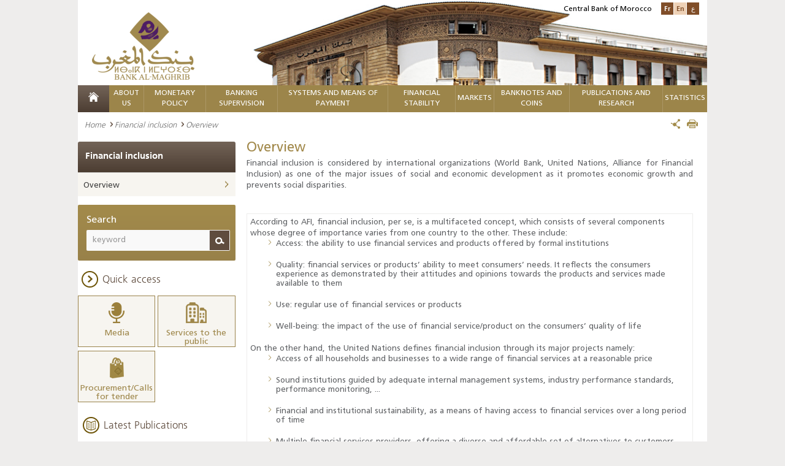

--- FILE ---
content_type: text/html; charset=utf-8
request_url: https://www.bkam.ma/en/Financial-inclusion/Overview
body_size: 22210
content:
<!DOCTYPE html>
<!--[if IE 8]>
<html class="lt-ie9" lang="en" dir="ltr"><![endif]-->
<!--[if gte IE 9]><!-->
<html class="js" dir="ltr"
      prefix="content: http://purl.org/rss/1.0/modules/content/ dc: http://purl.org/dc/terms/ foaf: http://xmlns.com/foaf/0.1/ og: http://ogp.me/ns# rdfs: http://www.w3.org/2000/01/rdf-schema# sioc: http://rdfs.org/sioc/ns# sioct: http://rdfs.org/sioc/types# skos: http://www.w3.org/2004/02/skos/core# xsd: http://www.w3.org/2001/XMLSchema#"
      lang="en-US"><!--<![endif]-->                           <head>
        <meta http-equiv="content-type" content="text/html; charset=UTF-8"/>
<!--[if IE]>
<meta http-equiv="X-UA-Compatible" content="IE=edge"/>
<![endif]-->
<meta charset="utf-8"/>
<link rel="shortcut icon" href="/extension/bkam_socle/design/bkam/images/favicon.ico" type="image/vnd.microsoft.icon"/>     
<title>BANK AL-MAGHRIB - Overview</title>
<meta name="viewport" content="width=device-width"/>
<link href="/extension/bkam_socle/design/bkam/images/favicon.ico" type="image/x-icon" rel="icon">
<link href="/extension/bkam_socle/design/bkam/images/favicon.png" type="image/png" rel="icon">
<meta content="favicon, icone" name="keywords"><meta property="og:title" content="Overview"><meta property="og:description" content="Overview">
<meta property="og:site_name" content="BANK AL-MAGHRIB">        <link rel="stylesheet" type="text/css" href="/var/bkam/cache/public/stylesheets/ac7e36124babab838e7c79aa56147542_all.css" />
<!--[if lt IE 9]>
    <script src="http://html5shiv-printshiv.googlecode.com/svn/trunk/html5shiv-printshiv.js"></script>
<![endif]-->
<!--[if IE 8]>
  <link href="/extension/bkam_socle/design/bkam/stylesheets/style_ie8.css" rel="stylesheet" type="text/css"   />
<![endif]-->
<!--[if IE 9]>
    <link href="/extension/bkam_socle/design/bkam/stylesheets/style_ie9.css" rel="stylesheet" type="text/css"   />
<![endif]-->
<link rel="stylesheet" href="/extension/bkam_socle/design/bkam/stylesheets/print.css" media="print">        <script type="text/javascript">
   var CURRENT_SITEACCESS = "en";
   var CURRENT_LOCAL      = eval(              {"decimalSeparator":".","digitGroupSeparator":",","days":["Monday","Tuesday","Wednesday","Thursday","Friday","Saturday","Sunday"],"shortDays":["Mon","Tue","Wed","Thu","Fri","Sat","Sun"],"months":["January","February","March","April","May","June","July","August","September","October","November","December"],"shortMonths":["Jan","Feb","Mar","Apr","May","Jun","Jul","Aug","Sep","Oct","Nov","Dec"]}
     );
   if ( ! window.console ) console = { log: function(){} };
</script>
<script type="text/javascript" src="/var/bkam/cache/public/javascript/96604e2d645737dad23d869c9f94db05.js" charset="utf-8"></script>

<!-- Piwik -->
<script type="text/javascript">
  var _paq = _paq || [];
  _paq.push(['trackPageView']);
  _paq.push(['enableLinkTracking']);
  (function() {
    var u="//www.bkam.ma/extension/analytics/piwik/";
    _paq.push(['setTrackerUrl', u+'piwik.php']);
    _paq.push(['setSiteId', 1]);
    var d=document, g=d.createElement('script'), s=d.getElementsByTagName('script')[0];
    g.type='text/javascript'; g.async=true; g.defer=true; g.src=u+'piwik.js'; s.parentNode.insertBefore(g,s);
  })();
</script>
<noscript><p><img src="//www.bkam.ma/fr/extension/analytics/piwik/piwik.php?idsite=1" style="border:0;" alt="" /></p></noscript>
<!-- End Piwik Code -->
<script src=https://www.google.com/recaptcha/api.js?hl=en></script>
<style>
#id_276598 a {color: #be9c4b;}
.nav-menu nav > ul >  li#first_level_id_276597 {background: #4c3d32 none repeat scroll 0 0;}
</style>


    </head>
    <body class="html ">
        <div class="page">
            <header class="header" id="header">
    <div >
    <div class="container-center">
            <div class="content-header clearfix">
                                    <img class="position-visuel-header-desk"
                         src="/extension/bkam_socle/design/bkam/images/contenu/bank_al_maghrib.jpg" alt="BANK AL-MAGHRIB">
                                <div class="logo">
                                            <a title="BANK AL-MAGHRIB" href="/en">
                            <img src="/extension/bkam_socle/design/bkam/images/contenu/bank_al_maghrib.png" alt="BANK AL-MAGHRIB" class="display-desk-tab">
                            <img src="/extension/bkam_socle/design/bkam/images/contenu/bank_al_maghrib-mobile.png" alt="BANK AL-MAGHRIB" class="display-mob">
                        </a>
                                    </div>
                <div class="block-langue">
                    <span>Central Bank of Morocco</span>
                    <ul class="list-langue">
                                                     <li class="langue-1 "><a href="/en/switch/to/fre-FR/276598" title="Overview" class="switch-lang" rel="fre-FR">Fr</a></li>
                                                     <li class="langue-1 current"><a href="#" class="switch-lang" rel="eng-US">En</a></li>
                                                     <li class="langue-1 "><a href="/en/switch/to/ara-SA/276598" title="Overview" class="switch-lang" rel="ara-SA">ع</a></li>
                                                                    </ul>
                </div>
                <div class="nav-menu-respo">
                <div class="content-nav-menu-respo">
                        <div class="content-menu-respo-1" id="open-menu">
                <a href="#" title="">
                </a>
            </div>
                        <div class="content-menu-respo-2">
                <form class="form-search-1" method="get" action="/en/Research">
                    <div class="form-search__item-1">
                        <input type="text" placeholder="keyword" name="text" class="input-search-1" id="form-search-tool-bar">
                        <button type="submit" class="bt-submit-1" id="loup-search">
                            <i class="icon-search"></i>
                        </button>
                    </div>
                </form>
            </div>
                        <div class="content-menu-respo-3">
                <ul class="list-langue display-desk-tab">
                                            							<li><a href="/en/switch/to/fre-FR/276598" class="switch-lang" rel="fre-FR">Français</a></li>
                                                                                                                							<li><a href="/en/switch/to/ara-SA/276598" class="switch-lang" rel="ara-SA">عربي</a></li>
                                                            </ul>
                <ul class="list-langue display-mob">
                                                   
                            <li><a href="/en/switch/to/fre-FR/276598" class="switch-lang" rel="fre-FR">Fr</a></li>
                                                                                                                       
                            <li><a href="/en/switch/to/ara-SA/276598" class="switch-lang" rel="ara-SA">ع</a></li>
                                                                                </ul>
            </div>
        </div>
                                <div class="mega-menu-respon" style="display: none;">
                <div id="page">
                    <div class="header-nav">
                        <a href="#menu"></a>

                    </div>
                    <nav id="menu" data-title="Menu">
                        <ul>
                                                                                            <li class="mm-selected_870">
                                                                        <span class="firstlevel">    About us</span>
                                        <ul>
                                                                                                                                                                                                                                                                                                <li class="mm-selected_871 ">
                                                                                                           <a href="/en/About-us/Statute-and-missions" >    Statute and Missions</a>
                                                                                                    </li>
                                                                                                                                                                                                                                                                                                                                                <li class="mm-selected_14082 ">
                                                                                                           <a href="/en/About-us/Strategy" >    Strategy</a>
                                                                                                    </li>
                                                                                                                                                                                                                                                                                                                                                <li class="mm-selected_872 ">
                                                                                                           <a href="/en/About-us/Core-values" >    Core values</a>
                                                                                                    </li>
                                                                                                                                                                                                                                                                                                                                                <li class="mm-selected_18178 ">
                                                                                                          <span>    History</span>
                                                        <ul>
                                                                                                                            
                                                                <li class="mm-selected_16146">
                                                                                                                                            <a href="/en/About-us/History/The-bank-in-a-few-dates" >    The Bank in a few dates</a>
                                                                                                                                    </li>
                                                                                                                                                                                            
                                                                <li class="mm-selected_18209">
                                                                                                                                            <a href="/en/About-us/History/Previous-governors" >    Previous Governors</a>
                                                                                                                                    </li>
                                                                                                                                                                                            
                                                                <li class="mm-selected_437555">
                                                                                                                                            <a href="/en/About-us/History/Former-directors-general" >    Former Directors-General</a>
                                                                                                                                    </li>
                                                                                                                                                                                            
                                                                <li class="mm-selected_895">
                                                                                                                                            <a href="/en/About-us/History/Headquarters" >    Headquarters</a>
                                                                                                                                    </li>
                                                                                                                            
                                                        </ul>
                                                                                                    </li>
                                                                                                                                                                                                                                                                                                                                                <li class="mm-selected_874 ">
                                                                                                          <span>    Governance</span>
                                                        <ul>
                                                                                                                            
                                                                <li class="mm-selected_299764">
                                                                                                                                            <a href="/en/About-us/Governance/Governing-and-management-bodies2" >    Governing and management bodies</a>
                                                                                                                                    </li>
                                                                                                                                                                                            
                                                                <li class="mm-selected_876">
                                                                                                                                            <a href="/en/About-us/Governance/Supervisory-bodies" >    Supervisory bodies</a>
                                                                                                                                    </li>
                                                                                                                                                                                            
                                                                <li class="mm-selected_885">
                                                                                                                                            <a href="/en/About-us/Governance/Internal-control-system" >    Internal control system</a>
                                                                                                                                    </li>
                                                                                                                                                                                            
                                                                <li class="mm-selected_886">
                                                                                                                                            <a href="/en/About-us/Governance/Internal-audit" >    Internal audit</a>
                                                                                                                                    </li>
                                                                                                                                                                                            
                                                                <li class="mm-selected_887">
                                                                                                                                            <a href="/en/About-us/Governance/Risk-management-and-business-continuity" >    Risk management and business continuity</a>
                                                                                                                                    </li>
                                                                                                                                                                                            
                                                                <li class="mm-selected_888">
                                                                                                                                            <a href="/en/About-us/Governance/Ethics" >    Ethics</a>
                                                                                                                                    </li>
                                                                                                                                                                                            
                                                                <li class="mm-selected_300131">
                                                                                                                                            <a href="/en/About-us/Governance/Corporate-social-responsibility" >    Corporate social responsibility</a>
                                                                                                                                    </li>
                                                                                                                                                                                            
                                                                <li class="mm-selected_629800">
                                                                                                                                            <a href="/en/About-us/Governance/Budget-rules-of-the-bank" >    Budget Rules of the Bank</a>
                                                                                                                                    </li>
                                                                                                                            
                                                        </ul>
                                                                                                    </li>
                                                                                                                                                                                                                                                                                                                                                <li class="mm-selected_893 ">
                                                                                                          <span>    Organization</span>
                                                        <ul>
                                                                                                                            
                                                                <li class="mm-selected_594880">
                                                                                                                                            <a href="/en/About-us/Organization/Organizational-chart3" >    Organizational chart </a>
                                                                                                                                    </li>
                                                                                                                                                                                            
                                                                <li class="mm-selected_896">
                                                                                                                                            <a href="/en/About-us/Organization/Network" >    Network</a>
                                                                                                                                    </li>
                                                                                                                                                                                            
                                                                <li class="mm-selected_93590">
                                                                                                                                            <a href="/en/About-us/Organization/Contact-information" >    Contact Information</a>
                                                                                                                                    </li>
                                                                                                                            
                                                        </ul>
                                                                                                    </li>
                                                                                                                                                                                                                                                                                                                                                <li class="mm-selected_897 ">
                                                                                                          <span>    Financial statements</span>
                                                        <ul>
                                                                                                                            
                                                                <li class="mm-selected_9797">
                                                                                                                                            <a href="/en/About-us/Financial-statements/Accounting-situation" >    Accounting situation</a>
                                                                                                                                    </li>
                                                                                                                                                                                            
                                                                <li class="mm-selected_696906">
                                                                                                                                            <a href="/en/About-us/Financial-statements/Financial-statements" >    Financial statements</a>
                                                                                                                                    </li>
                                                                                                                            
                                                        </ul>
                                                                                                    </li>
                                                                                                                                                                                                                                                                                                                                                <li class="mm-selected_16150 ">
                                                                                                           <a href="/en/About-us/The-architectural-heritage-of-bank-al-maghrib" >    The architectural heritage of Bank Al-Maghrib</a>
                                                                                                    </li>
                                                                                                                                                                                                                                                                                                                                                <li class="mm-selected_622557 ">
                                                                                                          <span>    Historic Headquarters in Rabat</span>
                                                        <ul>
                                                                                                                            
                                                                <li class="mm-selected_622558">
                                                                                                                                            <a href="/en/About-us/Historic-headquarters-in-rabat/Bank-al-maghrib-and-rabat-a-shared-history" >    Bank Al- Maghrib and Rabat, a shared history</a>
                                                                                                                                    </li>
                                                                                                                                                                                            
                                                                <li class="mm-selected_622559">
                                                                                                                                            <a href="/en/About-us/Historic-headquarters-in-rabat/History-of-the-building" >    History of the building</a>
                                                                                                                                    </li>
                                                                                                                                                                                            
                                                                <li class="mm-selected_622560">
                                                                                                                                            <a href="/en/About-us/Historic-headquarters-in-rabat/Rehabilitation-project" >    Rehabilitation project </a>
                                                                                                                                    </li>
                                                                                                                                                                                            
                                                                <li class="mm-selected_622561">
                                                                                                                                            <a href="/en/About-us/Historic-headquarters-in-rabat/Layout-of-the-renovated-spaces" >    Layout of the renovated spaces</a>
                                                                                                                                    </li>
                                                                                                                            
                                                        </ul>
                                                                                                    </li>
                                                                                                                                    </ul>
                                                                    </li>
                                                                                                                            <li class="mm-selected_14174">
                                                                        <span class="firstlevel">    Monetary Policy</span>
                                        <ul>
                                                                                                                                                                                                                                                                                                <li class="mm-selected_14211 ">
                                                                                                          <span>    Institutional framework</span>
                                                        <ul>
                                                                                                                            
                                                                <li class="mm-selected_14190">
                                                                                                                                            <a href="/en/Monetary-policy/Institutional-framework/Mission" >    Mission</a>
                                                                                                                                    </li>
                                                                                                                                                                                            
                                                                <li class="mm-selected_14191">
                                                                                                                                            <a href="/en/Monetary-policy/Institutional-framework/Objectives" >    Objectives</a>
                                                                                                                                    </li>
                                                                                                                            
                                                        </ul>
                                                                                                    </li>
                                                                                                                                                                                                                                                                                                                                                <li class="mm-selected_14178 ">
                                                                                                          <span>    Strategic Framework</span>
                                                        <ul>
                                                                                                                            
                                                                <li class="mm-selected_353050">
                                                                                                                                            <a href="/en/Monetary-policy/Strategic-framework/Presentation" >    Presentation</a>
                                                                                                                                    </li>
                                                                                                                                                                                            
                                                                <li class="mm-selected_14188">
                                                                                                                                            <a href="/en/Monetary-policy/Strategic-framework/Governance-bodies" >    Governance bodies</a>
                                                                                                                                    </li>
                                                                                                                                                                                            
                                                                <li class="mm-selected_14192">
                                                                                                                                            <a href="/en/Monetary-policy/Strategic-framework/Decision-making-process" >    Decision-making process</a>
                                                                                                                                    </li>
                                                                                                                                                                                            
                                                                <li class="mm-selected_15168">
                                                                                                                                            <span>    Monetary Policy Decisions</span>
                                                                        <ul>
                                                                                                                                                                                                                                            <li class="mm-selected_401623">
                                                                                    <a href="/en/Monetary-policy/Strategic-framework/Monetary-policy-decisions/Press-release" >    Press release</a>
                                                                                                                                                                    </li>
                                                                                                                                                                                                                                                                                                                            <li class="mm-selected_401931">
                                                                                    <a href="/en/Monetary-policy/Strategic-framework/Monetary-policy-decisions/Decisions-history" >    Decisions history</a>
                                                                                                                                                                    </li>
                                                                                                                                                                                                                                    </ul>
                                                                                                                                    </li>
                                                                                                                            
                                                        </ul>
                                                                                                    </li>
                                                                                                                                                                                                                                                                                                                                                <li class="mm-selected_353035 ">
                                                                                                          <span>    Analytical And Forecasting Framework</span>
                                                        <ul>
                                                                                                                            
                                                                <li class="mm-selected_353036">
                                                                                                                                            <a href="/en/Monetary-policy/Analytical-and-forecasting-framework/Analytical-framework" >    Analytical Framework</a>
                                                                                                                                    </li>
                                                                                                                                                                                            
                                                                <li class="mm-selected_353037">
                                                                                                                                            <a href="/en/Monetary-policy/Analytical-and-forecasting-framework/Forecasting-mechanism" >    Forecasting mechanism</a>
                                                                                                                                    </li>
                                                                                                                                                                                            
                                                                <li class="mm-selected_353038">
                                                                                                                                            <a href="/en/Monetary-policy/Analytical-and-forecasting-framework/Information-mechanism" >    Information mechanism</a>
                                                                                                                                    </li>
                                                                                                                            
                                                        </ul>
                                                                                                    </li>
                                                                                                                                                                                                                                                                                                                                                <li class="mm-selected_14216 ">
                                                                                                          <span>    Operational framework</span>
                                                        <ul>
                                                                                                                            
                                                                <li class="mm-selected_14175">
                                                                                                                                            <span>    Bank Al-Maghrib intervention mechanism in the money market</span>
                                                                        <ul>
                                                                                                                                                                                                                                            <li class="mm-selected_14219">
                                                                                    <a href="/en/Monetary-policy/Operational-framework/Bank-al-maghrib-intervention-mechanism-in-the-money-market/Introduction-on-market-operations" >    Introduction on market operations</a>
                                                                                                                                                                    </li>
                                                                                                                                                                                                                                                                                                                            <li class="mm-selected_14221">
                                                                                    <a href="/en/Monetary-policy/Operational-framework/Bank-al-maghrib-intervention-mechanism-in-the-money-market/Autonomous-factors-of-banking-liquidity-afbl" >     Autonomous factors of Banking liquidity (AFBL) </a>
                                                                                                                                                                    </li>
                                                                                                                                                                                                                                                                                                                            <li class="mm-selected_14735">
                                                                                    <a href="/en/Monetary-policy/Operational-framework/Bank-al-maghrib-intervention-mechanism-in-the-money-market/Main-operations" >    Main operations</a>
                                                                                                                                                                    </li>
                                                                                                                                                                                                                                                                                                                            <li class="mm-selected_14199">
                                                                                    <a href="/en/Monetary-policy/Operational-framework/Bank-al-maghrib-intervention-mechanism-in-the-money-market/Standing-facilities" >    Standing facilities</a>
                                                                                                                                                                    </li>
                                                                                                                                                                                                                                                                                                                            <li class="mm-selected_15198">
                                                                                    <a href="/en/Monetary-policy/Operational-framework/Bank-al-maghrib-intervention-mechanism-in-the-money-market/Long-term-operations" >    Long-term operations</a>
                                                                                                                                                                    </li>
                                                                                                                                                                                                                                                                                                                            <li class="mm-selected_14736">
                                                                                    <a href="/en/Monetary-policy/Operational-framework/Bank-al-maghrib-intervention-mechanism-in-the-money-market/Fine-tuning-operations" >    Fine-tuning Operations</a>
                                                                                                                                                                    </li>
                                                                                                                                                                                                                                                                                                                            <li class="mm-selected_14410">
                                                                                    <a href="/en/Monetary-policy/Operational-framework/Bank-al-maghrib-intervention-mechanism-in-the-money-market/Outstanding-amount-of-interventions" >    Outstanding amount of interventions</a>
                                                                                                                                                                    </li>
                                                                                                                                                                                                                                    </ul>
                                                                                                                                    </li>
                                                                                                                                                                                            
                                                                <li class="mm-selected_14220">
                                                                                                                                            <a href="/en/Monetary-policy/Operational-framework/Mechanism-for-the-vsme" >    Mechanism for the VSME</a>
                                                                                                                                    </li>
                                                                                                                                                                                            
                                                                <li class="mm-selected_15169">
                                                                                                                                            <span>    Reserve Requirements</span>
                                                                        <ul>
                                                                                                                                                                                                                                            <li class="mm-selected_15189">
                                                                                    <a href="/en/Monetary-policy/Operational-framework/Reserve-requirements/Reserve-requirement-formation" >    Reserve requirement formation</a>
                                                                                                                                                                    </li>
                                                                                                                                                                                                                                    </ul>
                                                                                                                                    </li>
                                                                                                                            
                                                        </ul>
                                                                                                    </li>
                                                                                                                                    </ul>
                                                                    </li>
                                                                                                                            <li class="mm-selected_904">
                                                                        <span class="firstlevel">    Banking supervision</span>
                                        <ul>
                                                                                                                                                                                                                                                                                                <li class="mm-selected_686105 ">
                                                                                                               <a href="/en" title="Réglementation" >    Réglementation</a>                                                                                                    </li>
                                                                                                                                                                                                                                                                                                                                                <li class="mm-selected_353029 ">
                                                                                                          <span>    Micro-prudential supervision</span>
                                                        <ul>
                                                                                                                            
                                                                <li class="mm-selected_14430">
                                                                                                                                            <a href="/en/Banking-supervision/Micro-prudential-supervision/Licensing" >    Licensing </a>
                                                                                                                                    </li>
                                                                                                                                                                                            
                                                                <li class="mm-selected_14434">
                                                                                                                                            <span>    Operational framework and banking control</span>
                                                                        <ul>
                                                                                                                                                                                                                                            <li class="mm-selected_353008">
                                                                                    <a href="/en/Banking-supervision/Micro-prudential-supervision/Operational-framework-and-banking-control/Permanent-control" >    Permanent control</a>
                                                                                                                                                                    </li>
                                                                                                                                                                                                                                                                                                                            <li class="mm-selected_14436">
                                                                                    <a href="/en/Banking-supervision/Micro-prudential-supervision/Operational-framework-and-banking-control/On-site-control" >    On-site control</a>
                                                                                                                                                                    </li>
                                                                                                                                                                                                                                                                                                                            <li class="mm-selected_14435">
                                                                                    <a href="/en/Banking-supervision/Micro-prudential-supervision/Operational-framework-and-banking-control/Cross-border-supervision" >    Cross-border supervision</a>
                                                                                                                                                                    </li>
                                                                                                                                                                                                                                    </ul>
                                                                                                                                    </li>
                                                                                                                                                                                            
                                                                <li class="mm-selected_628411">
                                                                                                                                            <span>    Financial integrity</span>
                                                                        <ul>
                                                                                                                                                                                                                                            <li class="mm-selected_628412">
                                                                                    <a href="/en/Banking-supervision/Micro-prudential-supervision/Financial-integrity/Legal-and-regulatory-framework" >    Legal and regulatory framework</a>
                                                                                                                                                                    </li>
                                                                                                                                                                                                                                                                                                                            <li class="mm-selected_628415">
                                                                                    <a href="/en/Banking-supervision/Micro-prudential-supervision/Financial-integrity/Role-of-bank-al-maghrib-within-the-aml-cft-framework" >    Role of Bank Al-Maghrib within the AML/CFT framework</a>
                                                                                                                                                                    </li>
                                                                                                                                                                                                                                    </ul>
                                                                                                                                    </li>
                                                                                                                            
                                                        </ul>
                                                                                                    </li>
                                                                                                                                                                                                                                                                                                                                                <li class="mm-selected_353024 ">
                                                                                                           <a href="/en/Banking-supervision/Addressing-banking-difficulties" >    Addressing banking difficulties</a>
                                                                                                    </li>
                                                                                                                                                                                                                                                                                                                                                <li class="mm-selected_353027 ">
                                                                                                           <a href="/en/Banking-supervision/Protection-of-credit-institutions-customers" >    Protection of credit institutions customers</a>
                                                                                                    </li>
                                                                                                                                                                                                                                                                                                                                                <li class="mm-selected_673429 ">
                                                                                                           <a href="/en/Banking-supervision/Sanctions-regime" >    Sanctions regime</a>
                                                                                                    </li>
                                                                                                                                                                                                                                                                                                                                                <li class="mm-selected_17629 ">
                                                                                                          <span>    Publications</span>
                                                        <ul>
                                                                                                                            
                                                                <li class="mm-selected_683207">
                                                                                                                                                                                    <a href="/en/Publications-and-research/Institutional-publications/Annual-report-on-banking-supervision"  >Annual report on banking supervision</a>                                                                                                                                    </li>
                                                                                                                            
                                                        </ul>
                                                                                                    </li>
                                                                                                                                    </ul>
                                                                    </li>
                                                                                                                            <li class="mm-selected_905">
                                                                        <span class="firstlevel">    Systems and means of payment</span>
                                        <ul>
                                                                                                                                                                                                                                                                                                <li class="mm-selected_13182 ">
                                                                                                          <span>    Financial markets infrastructure and monitoring</span>
                                                        <ul>
                                                                                                                            
                                                                <li class="mm-selected_13183">
                                                                                                                                            <a href="/en/Systems-and-means-of-payment/Financial-markets-infrastructure-and-monitoring/Overview" >     Overview</a>
                                                                                                                                    </li>
                                                                                                                                                                                            
                                                                <li class="mm-selected_13184">
                                                                                                                                            <a href="/en/Systems-and-means-of-payment/Financial-markets-infrastructure-and-monitoring/Moroccan-gross-settlement-system-srbm" >    Moroccan Gross Settlement System (SRBM)</a>
                                                                                                                                    </li>
                                                                                                                                                                                            
                                                                <li class="mm-selected_13185">
                                                                                                                                            <a href="/en/Systems-and-means-of-payment/Financial-markets-infrastructure-and-monitoring/Maroclear-the-central-securities-depositary" >    Maroclear, the Central Securities Depositary</a>
                                                                                                                                    </li>
                                                                                                                                                                                            
                                                                <li class="mm-selected_13186">
                                                                                                                                            <a href="/en/Systems-and-means-of-payment/Financial-markets-infrastructure-and-monitoring/Moroccan-interbank-remote-clearing" >    Moroccan Interbank Remote Clearing</a>
                                                                                                                                    </li>
                                                                                                                                                                                            
                                                                <li class="mm-selected_13188">
                                                                                                                                            <a href="/en/Systems-and-means-of-payment/Financial-markets-infrastructure-and-monitoring/The-casablanca-stock-exchange" >    The Casablanca Stock Exchange</a>
                                                                                                                                    </li>
                                                                                                                                                                                            
                                                                <li class="mm-selected_13187">
                                                                                                                                            <a href="/en/Systems-and-means-of-payment/Financial-markets-infrastructure-and-monitoring/E-money-switches" >    E-money switches</a>
                                                                                                                                    </li>
                                                                                                                                                                                            
                                                                <li class="mm-selected_13180">
                                                                                                                                            <a href="/en/Systems-and-means-of-payment/Financial-markets-infrastructure-and-monitoring/Monitoring-financial-markets-infrastructures" >    Monitoring Financial Markets Infrastructures</a>
                                                                                                                                    </li>
                                                                                                                            
                                                        </ul>
                                                                                                    </li>
                                                                                                                                                                                                                                                                                                                                                <li class="mm-selected_13189 ">
                                                                                                          <span>    Cashless payment instruments and their monitoring</span>
                                                        <ul>
                                                                                                                            
                                                                <li class="mm-selected_17641">
                                                                                                                                            <a href="/en/Systems-and-means-of-payment/Cashless-payment-instruments-and-their-monitoring/Cashless-payment-instruments" >    Cashless payment instruments</a>
                                                                                                                                    </li>
                                                                                                                                                                                            
                                                                <li class="mm-selected_13190">
                                                                                                                                            <span>    Monitoring payment instruments</span>
                                                                        <ul>
                                                                                                                                                                                                                                            <li class="mm-selected_13191">
                                                                                    <a href="/en/Systems-and-means-of-payment/Cashless-payment-instruments-and-their-monitoring/Monitoring-payment-instruments/Cheque" >    Cheque</a>
                                                                                                                                                                    </li>
                                                                                                                                                                                                                                                                                                                            <li class="mm-selected_13192">
                                                                                    <a href="/en/Systems-and-means-of-payment/Cashless-payment-instruments-and-their-monitoring/Monitoring-payment-instruments/Transfer" >    Transfer</a>
                                                                                                                                                                    </li>
                                                                                                                                                                                                                                                                                                                            <li class="mm-selected_13193">
                                                                                    <a href="/en/Systems-and-means-of-payment/Cashless-payment-instruments-and-their-monitoring/Monitoring-payment-instruments/Credit-cards" >    Credit Cards</a>
                                                                                                                                                                    </li>
                                                                                                                                                                                                                                                                                                                            <li class="mm-selected_13194">
                                                                                    <a href="/en/Systems-and-means-of-payment/Cashless-payment-instruments-and-their-monitoring/Monitoring-payment-instruments/Bills-of-exchange" >    Bills of exchange</a>
                                                                                                                                                                    </li>
                                                                                                                                                                                                                                                                                                                            <li class="mm-selected_13195">
                                                                                    <a href="/en/Systems-and-means-of-payment/Cashless-payment-instruments-and-their-monitoring/Monitoring-payment-instruments/Direct-debits" >    Direct debits</a>
                                                                                                                                                                    </li>
                                                                                                                                                                                                                                                                                                                            <li class="mm-selected_13181">
                                                                                    <a href="/en/Systems-and-means-of-payment/Cashless-payment-instruments-and-their-monitoring/Monitoring-payment-instruments/Supervision-of-cashless-payment-instruments" >    Supervision of cashless payment instruments</a>
                                                                                                                                                                    </li>
                                                                                                                                                                                                                                    </ul>
                                                                                                                                    </li>
                                                                                                                            
                                                        </ul>
                                                                                                    </li>
                                                                                                                                                                                                                                                                                                                                                <li class="mm-selected_13197 ">
                                                                                                          <span>    Surveillance and monitoring indicators</span>
                                                        <ul>
                                                                                                                            
                                                                <li class="mm-selected_14990">
                                                                                                                                            <a href="/en/Systems-and-means-of-payment/Surveillance-and-monitoring-indicators/Intra-bank-exchanges" >    Intra-bank exchanges</a>
                                                                                                                                    </li>
                                                                                                                                                                                            
                                                                <li class="mm-selected_14993">
                                                                                                                                            <a href="/en/Systems-and-means-of-payment/Surveillance-and-monitoring-indicators/Interbank-exchanges" >    Interbank exchanges</a>
                                                                                                                                    </li>
                                                                                                                                                                                            
                                                                <li class="mm-selected_14994">
                                                                                                                                            <a href="/en/Systems-and-means-of-payment/Surveillance-and-monitoring-indicators/Bilateral-exchanges" >    Bilateral exchanges</a>
                                                                                                                                    </li>
                                                                                                                                                                                            
                                                                <li class="mm-selected_14995">
                                                                                                                                            <a href="/en/Systems-and-means-of-payment/Surveillance-and-monitoring-indicators/Migration-to-the-imv-standard" >    Migration to the IMV standard</a>
                                                                                                                                    </li>
                                                                                                                                                                                            
                                                                <li class="mm-selected_13198">
                                                                                                                                            <a href="/en/Systems-and-means-of-payment/Surveillance-and-monitoring-indicators/Cheque-payment-incidents" >    Cheque payment incidents</a>
                                                                                                                                    </li>
                                                                                                                                                                                            
                                                                <li class="mm-selected_13200">
                                                                                                                                            <a href="/en/Systems-and-means-of-payment/Surveillance-and-monitoring-indicators/Rejected-standardized-boes" >    Rejected standardized BoEs</a>
                                                                                                                                    </li>
                                                                                                                                                                                            
                                                                <li class="mm-selected_14981">
                                                                                                                                            <a href="/en/Systems-and-means-of-payment/Surveillance-and-monitoring-indicators/Fraud-tracking" >    Fraud tracking</a>
                                                                                                                                    </li>
                                                                                                                            
                                                        </ul>
                                                                                                    </li>
                                                                                                                                    </ul>
                                                                    </li>
                                                                                                                            <li class="mm-selected_906">
                                                                        <span class="firstlevel">    FINANCIAL STABILITY</span>
                                        <ul>
                                                                                                                                                                                                                                                                                                <li class="mm-selected_13217 ">
                                                                                                          <span>    Institutional and cooperation framework</span>
                                                        <ul>
                                                                                                                            
                                                                <li class="mm-selected_681388">
                                                                                                                                            <a href="/en/Financial-stability/Institutional-and-cooperation-framework/Presentation" >    Presentation</a>
                                                                                                                                    </li>
                                                                                                                                                                                            
                                                                <li class="mm-selected_13218">
                                                                                                                                            <a href="/en/Financial-stability/Institutional-and-cooperation-framework/Financial-stability-committee" >    Financial Stability Committee</a>
                                                                                                                                    </li>
                                                                                                                                                                                            
                                                                <li class="mm-selected_13219">
                                                                                                                                            <a href="/en/Financial-stability/Institutional-and-cooperation-framework/Systemic-risks-coordination-and-monitoring-committee" >    Systemic Risks Coordination and Monitoring Committee</a>
                                                                                                                                    </li>
                                                                                                                                                                                            
                                                                <li class="mm-selected_19334">
                                                                                                                                            <a href="/en/Financial-stability/Institutional-and-cooperation-framework/Crisis-committee" >    Crisis Committee</a>
                                                                                                                                    </li>
                                                                                                                                                                                            
                                                                <li class="mm-selected_13220">
                                                                                                                                            <a href="/en/Financial-stability/Institutional-and-cooperation-framework/International-cooperation" >    International Cooperation</a>
                                                                                                                                    </li>
                                                                                                                            
                                                        </ul>
                                                                                                    </li>
                                                                                                                                                                                                                                                                                                                                                <li class="mm-selected_679978 ">
                                                                                                           <a href="/en/Financial-stability/Macroprudential-policy" >    Macroprudential policy</a>
                                                                                                    </li>
                                                                                                                                                                                                                                                                                                                                                <li class="mm-selected_13221 ">
                                                                                                          <span>    Analytical framework</span>
                                                        <ul>
                                                                                                                            
                                                                <li class="mm-selected_681423">
                                                                                                                                            <a href="/en/Financial-stability/Analytical-framework/Presentation" >    Presentation</a>
                                                                                                                                    </li>
                                                                                                                                                                                            
                                                                <li class="mm-selected_13222">
                                                                                                                                            <a href="/en/Financial-stability/Analytical-framework/Systemic-risk-mapping" >    Systemic risk mapping</a>
                                                                                                                                    </li>
                                                                                                                                                                                            
                                                                <li class="mm-selected_13223">
                                                                                                                                            <a href="/en/Financial-stability/Analytical-framework/Stress-tests" >    Stress tests</a>
                                                                                                                                    </li>
                                                                                                                                                                                            
                                                                <li class="mm-selected_352970">
                                                                                                                                            <a href="/en/Financial-stability/Analytical-framework/Crisis-resolution-framework" >    Crisis resolution framework </a>
                                                                                                                                    </li>
                                                                                                                            
                                                        </ul>
                                                                                                    </li>
                                                                                                                                                                                                                                                                                                                                                <li class="mm-selected_13225 ">
                                                                                                          <span>    Publications</span>
                                                        <ul>
                                                                                                                            
                                                                <li class="mm-selected_17537">
                                                                                                                                            <a href="/en/Financial-stability/Publications/Annual-report-on-financial-stability-reports" >    Annual report on financial Stability Reports</a>
                                                                                                                                    </li>
                                                                                                                                                                                            
                                                                <li class="mm-selected_680054">
                                                                                                                                            <a href="/en/Financial-stability/Publications/Press-releases" >    Press releases</a>
                                                                                                                                    </li>
                                                                                                                            
                                                        </ul>
                                                                                                    </li>
                                                                                                                                    </ul>
                                                                    </li>
                                                                                                                            <li class="mm-selected_907">
                                                                        <span class="firstlevel">    Markets</span>
                                        <ul>
                                                                                                                                                                                                                                                                                                <li class="mm-selected_276579 ">
                                                                                                          <span>    Key indicators</span>
                                                        <ul>
                                                                                                                            
                                                                <li class="mm-selected_972">
                                                                                                                                            <span>    Money market</span>
                                                                        <ul>
                                                                                                                                                                                                                                            <li class="mm-selected_474067">
                                                                                    <a href="/en/Markets/Key-indicators/Money-market/Reference-rate-of-the-interbank-market" >    Reference rate  of the interbank market </a>
                                                                                                                                                                    </li>
                                                                                                                                                                                                                                                                                                                            <li class="mm-selected_973">
                                                                                    <a href="/en/Markets/Key-indicators/Money-market/Interbank-market" >    Interbank market</a>
                                                                                                                                                                    </li>
                                                                                                                                                                                                                                                                                                                            <li class="mm-selected_566622">
                                                                                    <a href="/en/Markets/Key-indicators/Money-market/Monia-index-moroccan-overnight-index-average" >    MONIA INDEX (Moroccan Overnight Index Average)</a>
                                                                                                                                                                    </li>
                                                                                                                                                                                                                                    </ul>
                                                                                                                                    </li>
                                                                                                                                                                                            
                                                                <li class="mm-selected_1774">
                                                                                                                                            <span>    Bond market</span>
                                                                        <ul>
                                                                                                                                                                                                                                            <li class="mm-selected_2339">
                                                                                    <a href="/en/Markets/Key-indicators/Bond-market/Treasury-bond-market" title="Treasury bond market" >    Treasury bond market</a>                                                                                                                                                                            <ul>
                                                                                                                                                                                            <li class="mm-selected_1775">    <a href="/en/Markets/Key-indicators/Bond-market/Treasury-bond-market/Result-of-treasury-bonds-by-tender/Result-of-treasury-bonds-by-tender" title="Result of treasury bonds by tender" >    Result of treasury bonds by tender</a></li>
                                                                                                                                                                                            <li class="mm-selected_13247">    <a href="/en/Markets/Key-indicators/Bond-market/Treasury-bond-market/Secondary-market/Reference-interest-rates-of-treasury-bonds" title="Secondary market" >    Secondary market</a></li>
                                                                                                                                                                                    </ul>
                                                                                                                                                                    </li>
                                                                                                                                                                                                                                                                                                                            <li class="mm-selected_2918">
                                                                                    <a href="/en/Markets/Key-indicators/Bond-market/Negotiable-debt-securities" title="Negotiable debt securities " >    Negotiable debt securities </a>                                                                                                                                                                            <ul>
                                                                                                                                                                                            <li class="mm-selected_2919">    <a href="/en/Markets/Key-indicators/Bond-market/Negotiable-debt-securities/Primary-market-for-negotiable-debt-securities/Outstanding-amounts" title="primary market for negotiable debt securities" >    primary market for negotiable debt securities</a></li>
                                                                                                                                                                                    </ul>
                                                                                                                                                                    </li>
                                                                                                                                                                                                                                    </ul>
                                                                                                                                    </li>
                                                                                                                                                                                            
                                                                <li class="mm-selected_4548">
                                                                                                                                            <span>    Foreign exchange market</span>
                                                                        <ul>
                                                                                                                                                                                                                                            <li class="mm-selected_4549">
                                                                                    <a href="/en/Markets/Key-indicators/Foreign-exchange-market/Foreign-exchange-rates" title="Foreign exchange rates" >    Foreign exchange rates</a>                                                                                                                                                                            <ul>
                                                                                                                                                                                            <li class="mm-selected_4742"><a href="/en/Markets/Key-indicators/Foreign-exchange-market/Foreign-exchange-rates/End-of-month-transfer-exchange-rate" >    End-of-month transfer exchange rate </a>
</li>
                                                                                                                                                                                            <li class="mm-selected_4550"><a href="/en/Markets/Key-indicators/Foreign-exchange-market/Foreign-exchange-rates/Transfer-exchange-rate" >    Transfer exchange rate </a>
</li>
                                                                                                                                                                                            <li class="mm-selected_5422"><a href="/en/Markets/Key-indicators/Foreign-exchange-market/Foreign-exchange-rates/Foreign-banknotes-exchange-rate" >    Foreign banknotes exchange rate </a>
</li>
                                                                                                                                                                                            <li class="mm-selected_5506"><a href="/en/Markets/Key-indicators/Foreign-exchange-market/Foreign-exchange-rates/Indicative-exchange-rate-against-the-dirham" >    Indicative exchange rate against the Dirham</a>
</li>
                                                                                                                                                                                            <li class="mm-selected_457808"><a href="/en/Markets/Key-indicators/Foreign-exchange-market/Foreign-exchange-rates/Fluctuation-band" >    Fluctuation Band</a>
</li>
                                                                                                                                                                                    </ul>
                                                                                                                                                                    </li>
                                                                                                                                                                                                                                                                                                                            <li class="mm-selected_14730">
                                                                                    <a href="/en/Markets/Key-indicators/Foreign-exchange-market/Local-interbank-market" >    Local interbank market</a>
                                                                                                                                                                    </li>
                                                                                                                                                                                                                                                                                                                            <li class="mm-selected_14729">
                                                                                    <a href="/en/Markets/Key-indicators/Foreign-exchange-market/International-interbank-market" >    International interbank market</a>
                                                                                                                                                                    </li>
                                                                                                                                                                                                                                    </ul>
                                                                                                                                    </li>
                                                                                                                            
                                                        </ul>
                                                                                                    </li>
                                                                                                                                                                                                                                                                                                                                                <li class="mm-selected_5916 ">
                                                                                                          <span>    Other rates</span>
                                                        <ul>
                                                                                                                            
                                                                <li class="mm-selected_5731">
                                                                                                                                            <a href="/en/Markets/Interest-rate/Reference-for-floating-interest-rates-calculated-based-on-t-bonds" >    Reference for floating interest rates calculated based on T-bonds</a>
                                                                                                                                    </li>
                                                                                                                                                                                            
                                                                <li class="mm-selected_5917">
                                                                                                                                            <a href="/en/Markets/Interest-rate/Rates-on-term-deposits" >    Rates on term deposits</a>
                                                                                                                                    </li>
                                                                                                                                                                                            
                                                                <li class="mm-selected_5843">
                                                                                                                                            <a href="/en/Markets/Interest-rate/Interest-rates-on-savings-accounts" >     Interest rates on savings accounts</a>
                                                                                                                                    </li>
                                                                                                                                                                                            
                                                                <li class="mm-selected_5781">
                                                                                                                                            <a href="/en/Markets/Interest-rate/Maximum-conventional-interest-rate" >    Maximum conventional interest rate </a>
                                                                                                                                    </li>
                                                                                                                                                                                            
                                                                <li class="mm-selected_7614">
                                                                                                                                            <a href="/en/Markets/Interest-rate/Lending-rates" >     Lending rates</a>
                                                                                                                                    </li>
                                                                                                                            
                                                        </ul>
                                                                                                    </li>
                                                                                                                                    </ul>
                                                                    </li>
                                                                                                                            <li class="mm-selected_908">
                                                                        <span class="firstlevel">    Banknotes and coins</span>
                                        <ul>
                                                                                                                                                                                                                                                                                                <li class="mm-selected_18777 ">
                                                                                                                                                   <a href="/en/Dar-as-sikkah/History"  >Activities of Dar As-Sikkah</a>                                                                                                    </li>
                                                                                                                                                                                                                                                                                                                                                <li class="mm-selected_18778 ">
                                                                                                          <span>    Cash lifecycle</span>
                                                        <ul>
                                                                                                                            
                                                                <li class="mm-selected_17770">
                                                                                                                                            <span>    Banknotes in circulation</span>
                                                                        <ul>
                                                                                                                                                                                                                                            <li class="mm-selected_703792">
                                                                                    <a href="/en/Banknotes-and-coins/Cash-lifecycle/Banknotes-in-circulation/2023-series" title="2023 Series" >    2023 Series</a>                                                                                                                                                                            <ul>
                                                                                                                                                                                            <li class="mm-selected_703793"><a href="/en/Banknotes-and-coins/Cash-lifecycle/Banknotes-in-circulation/2023-series/20-dh-banknote" >    20 DH Banknote</a>
</li>
                                                                                                                                                                                            <li class="mm-selected_703805"><a href="/en/Banknotes-and-coins/Cash-lifecycle/Banknotes-in-circulation/2023-series/50-dh-banknote" >    50 DH Banknote</a>
</li>
                                                                                                                                                                                            <li class="mm-selected_703809"><a href="/en/Banknotes-and-coins/Cash-lifecycle/Banknotes-in-circulation/2023-series/100-dh-banknote" >    100 DH Banknote</a>
</li>
                                                                                                                                                                                            <li class="mm-selected_703814"><a href="/en/Banknotes-and-coins/Cash-lifecycle/Banknotes-in-circulation/2023-series/200-dh-banknote" >    200 DH Banknote</a>
</li>
                                                                                                                                                                                    </ul>
                                                                                                                                                                    </li>
                                                                                                                                                                                                                                                                                                                            <li class="mm-selected_18968">
                                                                                    <a href="/en/Banknotes-and-coins/Cash-lifecycle/Banknotes-in-circulation/2012-series" title="2012 Series" >    2012 Series</a>                                                                                                                                                                            <ul>
                                                                                                                                                                                            <li class="mm-selected_18969"><a href="/en/Banknotes-and-coins/Cash-lifecycle/Banknotes-in-circulation/2012-series/20-dh-banknote" >    20 DH Banknote</a>
</li>
                                                                                                                                                                                            <li class="mm-selected_18971"><a href="/en/Banknotes-and-coins/Cash-lifecycle/Banknotes-in-circulation/2012-series/50-dh-banknote" >    50 DH Banknote</a>
</li>
                                                                                                                                                                                            <li class="mm-selected_18973"><a href="/en/Banknotes-and-coins/Cash-lifecycle/Banknotes-in-circulation/2012-series/100-dh-banknote" >    100 DH Banknote</a>
</li>
                                                                                                                                                                                            <li class="mm-selected_18975"><a href="/en/Banknotes-and-coins/Cash-lifecycle/Banknotes-in-circulation/2012-series/200-dh-banknote" >    200 DH Banknote</a>
</li>
                                                                                                                                                                                    </ul>
                                                                                                                                                                    </li>
                                                                                                                                                                                                                                                                                                                            <li class="mm-selected_18950">
                                                                                    <a href="/en/Banknotes-and-coins/Cash-lifecycle/Banknotes-in-circulation/2002-series" title="2002 series" >    2002 series</a>                                                                                                                                                                            <ul>
                                                                                                                                                                                            <li class="mm-selected_18953"><a href="/en/Banknotes-and-coins/Cash-lifecycle/Banknotes-in-circulation/2002-series/50dh-banknote" >    50DH banknote</a>
</li>
                                                                                                                                                                                            <li class="mm-selected_18955"><a href="/en/Banknotes-and-coins/Cash-lifecycle/Banknotes-in-circulation/2002-series/100-dh-banknote" >    100 DH banknote</a>
</li>
                                                                                                                                                                                            <li class="mm-selected_18957"><a href="/en/Banknotes-and-coins/Cash-lifecycle/Banknotes-in-circulation/2002-series/200-dh-banknote" >    200 DH banknote</a>
</li>
                                                                                                                                                                                    </ul>
                                                                                                                                                                    </li>
                                                                                                                                                                                                                                                                                                                            <li class="mm-selected_18791">
                                                                                    <a href="/en/Banknotes-and-coins/Cash-lifecycle/Banknotes-in-circulation/1987-series" title="1987 series" >    1987 series</a>                                                                                                                                                                            <ul>
                                                                                                                                                                                            <li class="mm-selected_18787"><a href="/en/Banknotes-and-coins/Cash-lifecycle/Banknotes-in-circulation/1987-series/10-dh-banknote" >    10 DH banknote</a>
</li>
                                                                                                                                                                                            <li class="mm-selected_18897"><a href="/en/Banknotes-and-coins/Cash-lifecycle/Banknotes-in-circulation/1987-series/50-dh-banknote" >    50 DH banknote</a>
</li>
                                                                                                                                                                                            <li class="mm-selected_18899"><a href="/en/Banknotes-and-coins/Cash-lifecycle/Banknotes-in-circulation/1987-series/100-dh-banknote" >    100 DH banknote</a>
</li>
                                                                                                                                                                                            <li class="mm-selected_18901"><a href="/en/Banknotes-and-coins/Cash-lifecycle/Banknotes-in-circulation/1987-series/200-dh-banknote" >    200 DH banknote</a>
</li>
                                                                                                                                                                                    </ul>
                                                                                                                                                                    </li>
                                                                                                                                                                                                                                                                                                                            <li class="mm-selected_18942">
                                                                                    <a href="/en/Banknotes-and-coins/Cash-lifecycle/Banknotes-in-circulation/20-dh-banknote-1996-series" >    20 DH Banknote/ 1996 Series</a>
                                                                                                                                                                    </li>
                                                                                                                                                                                                                                                                                                                            <li class="mm-selected_18960">
                                                                                    <a href="/en/Banknotes-and-coins/Cash-lifecycle/Banknotes-in-circulation/20dh-banknote-2005-series" >    20dh Banknote/2005 Series</a>
                                                                                                                                                                    </li>
                                                                                                                                                                                                                                    </ul>
                                                                                                                                    </li>
                                                                                                                                                                                            
                                                                <li class="mm-selected_17771">
                                                                                                                                            <span>    Coins in circulation</span>
                                                                        <ul>
                                                                                                                                                                                                                                            <li class="mm-selected_703971">
                                                                                    <a href="/en/Banknotes-and-coins/Cash-lifecycle/Coins-in-circulation/2023-series" title="2023 Series" >    2023 Series</a>                                                                                                                                                                            <ul>
                                                                                                                                                                                            <li class="mm-selected_703972"><a href="/en/Banknotes-and-coins/Cash-lifecycle/Coins-in-circulation/2023-series/10-centimes" >    10 Centimes</a>
</li>
                                                                                                                                                                                            <li class="mm-selected_703976"><a href="/en/Banknotes-and-coins/Cash-lifecycle/Coins-in-circulation/2023-series/20-centimes" >    20 Centimes</a>
</li>
                                                                                                                                                                                            <li class="mm-selected_703979"><a href="/en/Banknotes-and-coins/Cash-lifecycle/Coins-in-circulation/2023-series/Dirham" >    ½ Dirham</a>
</li>
                                                                                                                                                                                            <li class="mm-selected_704013"><a href="/en/Banknotes-and-coins/Cash-lifecycle/Coins-in-circulation/2023-series/1-dirham" >    1 Dirham</a>
</li>
                                                                                                                                                                                            <li class="mm-selected_704016"><a href="/en/Banknotes-and-coins/Cash-lifecycle/Coins-in-circulation/2023-series/5-dirhams" >    5 Dirhams</a>
</li>
                                                                                                                                                                                            <li class="mm-selected_704019"><a href="/en/Banknotes-and-coins/Cash-lifecycle/Coins-in-circulation/2023-series/10-dirhams" >    10 Dirhams</a>
</li>
                                                                                                                                                                                    </ul>
                                                                                                                                                                    </li>
                                                                                                                                                                                                                                                                                                                            <li class="mm-selected_19128">
                                                                                    <a href="/en/Banknotes-and-coins/Cash-lifecycle/Coins-in-circulation/2011-series" title="2011 Series" >    2011 Series</a>                                                                                                                                                                            <ul>
                                                                                                                                                                                            <li class="mm-selected_19133"><a href="/en/Banknotes-and-coins/Cash-lifecycle/Coins-in-circulation/2011-series/20-centimes" >    20 Centimes</a>
</li>
                                                                                                                                                                                            <li class="mm-selected_19135"><a href="/en/Banknotes-and-coins/Cash-lifecycle/Coins-in-circulation/2011-series/Dirham" >    ½ Dirham</a>
</li>
                                                                                                                                                                                            <li class="mm-selected_19137"><a href="/en/Banknotes-and-coins/Cash-lifecycle/Coins-in-circulation/2011-series/1-dirham" >    1 Dirham</a>
</li>
                                                                                                                                                                                            <li class="mm-selected_19141"><a href="/en/Banknotes-and-coins/Cash-lifecycle/Coins-in-circulation/2011-series/5-dirhams" >    5 Dirhams</a>
</li>
                                                                                                                                                                                            <li class="mm-selected_19143"><a href="/en/Banknotes-and-coins/Cash-lifecycle/Coins-in-circulation/2011-series/10-dirhams" >    10 Dirhams</a>
</li>
                                                                                                                                                                                    </ul>
                                                                                                                                                                    </li>
                                                                                                                                                                                                                                                                                                                            <li class="mm-selected_19111">
                                                                                    <a href="/en/Banknotes-and-coins/Cash-lifecycle/Coins-in-circulation/2002-series" title="2002 Series" >    2002 Series</a>                                                                                                                                                                            <ul>
                                                                                                                                                                                            <li class="mm-selected_19112"><a href="/en/Banknotes-and-coins/Cash-lifecycle/Coins-in-circulation/2002-series/5-centimes" >    5 Centimes</a>
</li>
                                                                                                                                                                                            <li class="mm-selected_19114"><a href="/en/Banknotes-and-coins/Cash-lifecycle/Coins-in-circulation/2002-series/10-centimes" >    10 Centimes</a>
</li>
                                                                                                                                                                                            <li class="mm-selected_19116"><a href="/en/Banknotes-and-coins/Cash-lifecycle/Coins-in-circulation/2002-series/20-centimes" >    20 Centimes</a>
</li>
                                                                                                                                                                                            <li class="mm-selected_19118"><a href="/en/Banknotes-and-coins/Cash-lifecycle/Coins-in-circulation/2002-series/1-2-dirham" >    1/2 Dirham</a>
</li>
                                                                                                                                                                                            <li class="mm-selected_19120"><a href="/en/Banknotes-and-coins/Cash-lifecycle/Coins-in-circulation/2002-series/1-dirham" >    1 Dirham</a>
</li>
                                                                                                                                                                                            <li class="mm-selected_19122"><a href="/en/Banknotes-and-coins/Cash-lifecycle/Coins-in-circulation/2002-series/2-dirhams" >    2 Dirhams</a>
</li>
                                                                                                                                                                                            <li class="mm-selected_19124"><a href="/en/Banknotes-and-coins/Cash-lifecycle/Coins-in-circulation/2002-series/5-dirhams" >    5 Dirhams</a>
</li>
                                                                                                                                                                                            <li class="mm-selected_19126"><a href="/en/Banknotes-and-coins/Cash-lifecycle/Coins-in-circulation/2002-series/10-dirhams" >    10 Dirhams</a>
</li>
                                                                                                                                                                                    </ul>
                                                                                                                                                                    </li>
                                                                                                                                                                                                                                                                                                                            <li class="mm-selected_19077">
                                                                                    <a href="/en/Banknotes-and-coins/Cash-lifecycle/Coins-in-circulation/1987-series" title="1987 Series" >    1987 Series</a>                                                                                                                                                                            <ul>
                                                                                                                                                                                            <li class="mm-selected_19078"><a href="/en/Banknotes-and-coins/Cash-lifecycle/Coins-in-circulation/1987-series/1-centime" >    1 Centime</a>
</li>
                                                                                                                                                                                            <li class="mm-selected_19080"><a href="/en/Banknotes-and-coins/Cash-lifecycle/Coins-in-circulation/1987-series/5-centimes" >    5 Centimes</a>
</li>
                                                                                                                                                                                            <li class="mm-selected_19147"><a href="/en/Banknotes-and-coins/Cash-lifecycle/Coins-in-circulation/1987-series/10-centimes" >    10 Centimes</a>
</li>
                                                                                                                                                                                            <li class="mm-selected_19514"><a href="/en/Banknotes-and-coins/Cash-lifecycle/Coins-in-circulation/1987-series/20-centimes" >    20 Centimes</a>
</li>
                                                                                                                                                                                            <li class="mm-selected_19518"><a href="/en/Banknotes-and-coins/Cash-lifecycle/Coins-in-circulation/1987-series/1-2-dirham" >    1/2 Dirham</a>
</li>
                                                                                                                                                                                            <li class="mm-selected_19520"><a href="/en/Banknotes-and-coins/Cash-lifecycle/Coins-in-circulation/1987-series/1-dirham" >    1 Dirham</a>
</li>
                                                                                                                                                                                            <li class="mm-selected_19522"><a href="/en/Banknotes-and-coins/Cash-lifecycle/Coins-in-circulation/1987-series/5-dirhams" >    5 Dirhams</a>
</li>
                                                                                                                                                                                    </ul>
                                                                                                                                                                    </li>
                                                                                                                                                                                                                                                                                                                            <li class="mm-selected_19043">
                                                                                    <a href="/en/Banknotes-and-coins/Cash-lifecycle/Coins-in-circulation/1974-series" title="1974 Series" >    1974 Series</a>                                                                                                                                                                            <ul>
                                                                                                                                                                                            <li class="mm-selected_19044"><a href="/en/Banknotes-and-coins/Cash-lifecycle/Coins-in-circulation/1974-series/1-centime" >    1 Centime</a>
</li>
                                                                                                                                                                                            <li class="mm-selected_19046"><a href="/en/Banknotes-and-coins/Cash-lifecycle/Coins-in-circulation/1974-series/5-centimes" >    5 Centimes</a>
</li>
                                                                                                                                                                                            <li class="mm-selected_19048"><a href="/en/Banknotes-and-coins/Cash-lifecycle/Coins-in-circulation/1974-series/10-centimes" >    10 centimes</a>
</li>
                                                                                                                                                                                            <li class="mm-selected_19050"><a href="/en/Banknotes-and-coins/Cash-lifecycle/Coins-in-circulation/1974-series/20-centimes" >    20 Centimes</a>
</li>
                                                                                                                                                                                            <li class="mm-selected_19145"><a href="/en/Banknotes-and-coins/Cash-lifecycle/Coins-in-circulation/1974-series/50-centimes" >    50 Centimes</a>
</li>
                                                                                                                                                                                            <li class="mm-selected_19502"><a href="/en/Banknotes-and-coins/Cash-lifecycle/Coins-in-circulation/1974-series/1-dirham" >    1 Dirham</a>
</li>
                                                                                                                                                                                    </ul>
                                                                                                                                                                    </li>
                                                                                                                                                                                                                                                                                                                            <li class="mm-selected_18799">
                                                                                    <a href="/en/Banknotes-and-coins/Cash-lifecycle/Coins-in-circulation/1-dh-coin-1965-series" >    1 DH Coin/1965 Series</a>
                                                                                                                                                                    </li>
                                                                                                                                                                                                                                                                                                                            <li class="mm-selected_19073">
                                                                                    <a href="/en/Banknotes-and-coins/Cash-lifecycle/Coins-in-circulation/5-dh-coin-1980-series" >    5 Dh Coin/1980 Series</a>
                                                                                                                                                                    </li>
                                                                                                                                                                                                                                                                                                                            <li class="mm-selected_19107">
                                                                                    <a href="/en/Banknotes-and-coins/Cash-lifecycle/Coins-in-circulation/10-dh-coin-1995-series" >    10 Dh Coin/1995 Series</a>
                                                                                                                                                                    </li>
                                                                                                                                                                                                                                    </ul>
                                                                                                                                    </li>
                                                                                                                                                                                            
                                                                <li class="mm-selected_13272">
                                                                                                                                            <a href="/en/Banknotes-and-coins/Cash-lifecycle/Commemorative-banknotes-and-coins" >    Commemorative Banknotes And Coins</a>
                                                                                                                                    </li>
                                                                                                                            
                                                        </ul>
                                                                                                    </li>
                                                                                                                                                                                                                                                                                                                                                <li class="mm-selected_620795 ">
                                                                                                          <span>    Iconography of banknotes and coins</span>
                                                        <ul>
                                                                                                                            
                                                                <li class="mm-selected_620796">
                                                                                                                                            <a href="/en/Banknotes-and-coins/Iconography-of-banknotes-and-coins/Heritage-and-monuments" >    Heritage and monuments</a>
                                                                                                                                    </li>
                                                                                                                                                                                            
                                                                <li class="mm-selected_620797">
                                                                                                                                            <a href="/en/Banknotes-and-coins/Iconography-of-banknotes-and-coins/Nature" >    Nature</a>
                                                                                                                                    </li>
                                                                                                                                                                                            
                                                                <li class="mm-selected_620798">
                                                                                                                                            <a href="/en/Banknotes-and-coins/Iconography-of-banknotes-and-coins/Development-and-modernity" >    Development and modernity</a>
                                                                                                                                    </li>
                                                                                                                            
                                                        </ul>
                                                                                                    </li>
                                                                                                                                                                                                                                                                                                                                                <li class="mm-selected_18781 ">
                                                                                                          <span>    Maintenance Of The Currency Quality</span>
                                                        <ul>
                                                                                                                            
                                                                <li class="mm-selected_15786">
                                                                                                                                            <a href="/en/Banknotes-and-coins/Maintenance-of-the-currency-quality/Cash-cycle" >    Cash cycle</a>
                                                                                                                                    </li>
                                                                                                                                                                                            
                                                                <li class="mm-selected_18786">
                                                                                                                                            <a href="/en/Banknotes-and-coins/Maintenance-of-the-currency-quality/Clean-note-policy" >    Clean Note Policy</a>
                                                                                                                                    </li>
                                                                                                                                                                                            
                                                                <li class="mm-selected_352826">
                                                                                                                                            <a href="/en/Banknotes-and-coins/Maintenance-of-the-currency-quality/Currency-equipment-aptitude-test" >    Currency equipment aptitude test</a>
                                                                                                                                    </li>
                                                                                                                            
                                                        </ul>
                                                                                                    </li>
                                                                                                                                                                                                                                                                                                                                                <li class="mm-selected_15081 ">
                                                                                                           <a href="/en/Banknotes-and-coins/Mutilated-altered-or-damaged-notes" >    Mutilated, Altered Or Damaged Notes</a>
                                                                                                    </li>
                                                                                                                                                                                                                                                                                                                                                <li class="mm-selected_13274 ">
                                                                                                           <a href="/en/Banknotes-and-coins/Demonetized-notes-and-coins" >    Demonetized Notes And Coins</a>
                                                                                                    </li>
                                                                                                                                                                                                                                                                                                                                                <li class="mm-selected_709868 ">
                                                                                                           <a href="/en/Banknotes-and-coins/Frequently-asked-questions" >    Frequently Asked Questions</a>
                                                                                                    </li>
                                                                                                                                    </ul>
                                                                    </li>
                                                                                                                            <li class="mm-selected_909">
                                                                        <span class="firstlevel">    Publications and Research</span>
                                        <ul>
                                                                                                                                                                                                                                                                                                <li class="mm-selected_14424 ">
                                                                                                          <span>    Institutional  publications</span>
                                                        <ul>
                                                                                                                            
                                                                <li class="mm-selected_14431">
                                                                                                                                            <a href="/en/Publications-and-research/Institutional-publications/Annual-report-presented-to-his-majesty-the-king" >    Annual Report presented to His Majesty the King</a>
                                                                                                                                    </li>
                                                                                                                                                                                            
                                                                <li class="mm-selected_14456">
                                                                                                                                            <a href="/en/Publications-and-research/Institutional-publications/Annual-report-on-banking-supervision" >    Annual report on banking supervision </a>
                                                                                                                                    </li>
                                                                                                                                                                                            
                                                                <li class="mm-selected_14458">
                                                                                                                                            <a href="/en/Publications-and-research/Institutional-publications/Annual-report-on-financial-stability-reports" >    Annual report on financial Stability Reports</a>
                                                                                                                                    </li>
                                                                                                                            
                                                        </ul>
                                                                                                    </li>
                                                                                                                                                                                                                                                                                                                                                <li class="mm-selected_14425 ">
                                                                                                          <span>    Analysis Documents</span>
                                                        <ul>
                                                                                                                            
                                                                <li class="mm-selected_14916">
                                                                                                                                            <a href="/en/Publications-and-research/Analysis-documents/Report-on-monetary-policy" >    Report on monetary policy</a>
                                                                                                                                    </li>
                                                                                                                                                                                            
                                                                <li class="mm-selected_17772">
                                                                                                                                            <a href="/en/Publications-and-research/Analysis-documents/Monthly-economic-monetary-and-financial-bulletin" >    Monthly economic, monetary and financial bulletin</a>
                                                                                                                                    </li>
                                                                                                                                                                                            
                                                                <li class="mm-selected_647873">
                                                                                                                                            <a href="/en/Publications-and-research/Analysis-documents/Bank-al-maghrib-transparency-report-imf-mission-december-2022" >    Bank Al-Maghrib Transparency Report – IMF mission – December, 2022</a>
                                                                                                                                    </li>
                                                                                                                            
                                                        </ul>
                                                                                                    </li>
                                                                                                                                                                                                                                                                                                                                                <li class="mm-selected_18562 ">
                                                                                                          <span>    Research</span>
                                                        <ul>
                                                                                                                            
                                                                <li class="mm-selected_466773">
                                                                                                                                            <span>    Working Paper</span>
                                                                        <ul>
                                                                                                                                                                                                                                            <li class="mm-selected_704920">
                                                                                    <a href="/en/Publications-and-research/Research2/Working-paper/2025" >    2025</a>
                                                                                                                                                                    </li>
                                                                                                                                                                                                                                                                                                                            <li class="mm-selected_602100">
                                                                                    <a href="/en/Publications-and-research/Research2/Working-paper/2021" >    2021</a>
                                                                                                                                                                    </li>
                                                                                                                                                                                                                                                                                                                            <li class="mm-selected_594585">
                                                                                    <a href="/en/Publications-and-research/Research2/Working-paper/2020" >    2020</a>
                                                                                                                                                                    </li>
                                                                                                                                                                                                                                                                                                                            <li class="mm-selected_497576">
                                                                                    <a href="/en/Publications-and-research/Research2/Working-paper/2018" >    2018</a>
                                                                                                                                                                    </li>
                                                                                                                                                                                                                                                                                                                            <li class="mm-selected_466774">
                                                                                    <a href="/en/Publications-and-research/Research2/Working-paper/2017" >    2017</a>
                                                                                                                                                                    </li>
                                                                                                                                                                                                                                    </ul>
                                                                                                                                    </li>
                                                                                                                                                                                            
                                                                <li class="mm-selected_556701">
                                                                                                                                            <span>    Events</span>
                                                                        <ul>
                                                                                                                                                                                                                                            <li class="mm-selected_664348">
                                                                                    <a href="/en/Publications-and-research/Research2/Events/Third-annual-conference-of-the-regional-research-network-of-central-banks-of-the-middle-east-and-north-africa-mena-september-14-and-15-2023" >    Third annual conference of the Regional Research Network of Central Banks of the Middle East and North Africa (MENA) - September, 14 and 15, 2023</a>
                                                                                                                                                                    </li>
                                                                                                                                                                                                                                                                                                                            <li class="mm-selected_634065">
                                                                                    <a href="/en/Publications-and-research/Research2/Events/Conference-small-businesses-development-and-growth-october-3-and-4-2022" >    Conference : Small businesses, Development and growth - October 3 and 4, 2022</a>
                                                                                                                                                                    </li>
                                                                                                                                                                                                                                                                                                                            <li class="mm-selected_624682">
                                                                                    <a href="/en/Publications-and-research/Research2/Events/Conference-transformational-recovery-seizing-opportunities-from-the-crisis-june-23-24-2022" >    Conference: "Transformational Recovery: Seizing Opportunities from the Crisis" - June 23 - 24, 2022</a>
                                                                                                                                                                    </li>
                                                                                                                                                                                                                                    </ul>
                                                                                                                                    </li>
                                                                                                                            
                                                        </ul>
                                                                                                    </li>
                                                                                                                                                                                                                                                                                                                                                <li class="mm-selected_17807 ">
                                                                                                          <span>    Calendar of institutional publications and reference documents</span>
                                                        <ul>
                                                                                                                            
                                                                <li class="mm-selected_299486">
                                                                                                                                            <a href="/en/Publications-and-research/Calendar-of-institutional-publications-and-reference-documents/Monetary-policy-report" >    Monetary policy report </a>
                                                                                                                                    </li>
                                                                                                                            
                                                        </ul>
                                                                                                    </li>
                                                                                                                                    </ul>
                                                                    </li>
                                                                                                                            <li class="mm-selected_642795">
                                                                        <span class="firstlevel">    Statistics</span>
                                        <ul>
                                                                                                                                                                                                                                                                                                <li class="mm-selected_642796 ">
                                                                                                          <span>    Key figures of the national economy</span>
                                                        <ul>
                                                                                                                            
                                                                <li class="mm-selected_14761">
                                                                                                                                            <a href="/en/Statistics/Key-figures-of-the-national-economy/Weekly-indicators" >    Weekly indicators</a>
                                                                                                                                    </li>
                                                                                                                            
                                                        </ul>
                                                                                                    </li>
                                                                                                                                                                                                                                                                                                                                                <li class="mm-selected_643723 ">
                                                                                                          <span>    Monetary statistics</span>
                                                        <ul>
                                                                                                                            
                                                                <li class="mm-selected_283494">
                                                                                                                                            <a href="/en/Statistics/Monetary-statistics/Key-indicators-of-monetary-statistics" >    Key indicators of monetary statistics</a>
                                                                                                                                    </li>
                                                                                                                                                                                            
                                                                <li class="mm-selected_14539">
                                                                                                                                            <a href="/en/Statistics/Monetary-statistics/Special-data-dissemination-standard-sdds" >    Special Data Dissemination Standard (SDDS)</a>
                                                                                                                                    </li>
                                                                                                                            
                                                        </ul>
                                                                                                    </li>
                                                                                                                                                                                                                                                                                                                                                <li class="mm-selected_642797 ">
                                                                                                          <span>    Money and foreign exchange market</span>
                                                        <ul>
                                                                                                                            
                                                                <li class="mm-selected_642798">
                                                                                                                                                                                    <a href="/en/Markets/Key-indicators/Money-market/Interbank-market"  >Money market</a>                                                                                                                                    </li>
                                                                                                                                                                                            
                                                                <li class="mm-selected_642799">
                                                                                                                                                                                    <a href="/en/Markets/Key-indicators/Bond-market/Treasury-bond-market/Result-of-treasury-bonds-by-tender/Result-of-treasury-bonds-by-tender"  >Bond market</a>                                                                                                                                    </li>
                                                                                                                                                                                            
                                                                <li class="mm-selected_642800">
                                                                                                                                                                                    <a href="/en/Markets/Key-indicators/Foreign-exchange-market/Foreign-exchange-rates/Transfer-exchange-rate"  >Foreign exchange market</a>                                                                                                                                    </li>
                                                                                                                            
                                                        </ul>
                                                                                                    </li>
                                                                                                                                                                                                                                                                                                                                                <li class="mm-selected_643759 ">
                                                                                                           <a href="/en/Statistics/Official-reserve-assets" >    Official reserve assets</a>
                                                                                                    </li>
                                                                                                                                                                                                                                                                                                                                                <li class="mm-selected_643728 ">
                                                                                                          <span>    Other rates</span>
                                                        <ul>
                                                                                                                            
                                                                <li class="mm-selected_643785">
                                                                                                                                            <a href="/en/Statistics/Interest-rate/Lending-rates" >     Lending rates</a>
                                                                                                                                    </li>
                                                                                                                                                                                            
                                                                <li class="mm-selected_643786">
                                                                                                                                            <a href="/en/Statistics/Interest-rate/Rates-on-term-deposits" >    Rates on term deposits</a>
                                                                                                                                    </li>
                                                                                                                                                                                            
                                                                <li class="mm-selected_643787">
                                                                                                                                            <a href="/en/Statistics/Interest-rate/Reference-for-floating-interest-rates-calculated-based-on-t-bonds" >    Reference for floating interest rates calculated based on T-bonds</a>
                                                                                                                                    </li>
                                                                                                                                                                                            
                                                                <li class="mm-selected_643789">
                                                                                                                                            <a href="/en/Statistics/Interest-rate/Maximum-conventional-interest-rate" >    Maximum conventional interest rate </a>
                                                                                                                                    </li>
                                                                                                                                                                                            
                                                                <li class="mm-selected_643788">
                                                                                                                                            <a href="/en/Statistics/Interest-rate/Interest-rates-on-savings-accounts" >     Interest rates on savings accounts</a>
                                                                                                                                    </li>
                                                                                                                            
                                                        </ul>
                                                                                                    </li>
                                                                                                                                                                                                                                                                                                                                                <li class="mm-selected_643226 ">
                                                                                                          <span>    Banking sector statistics</span>
                                                        <ul>
                                                                                                                            
                                                                <li class="mm-selected_17566">
                                                                                                                                            <a href="/en/Statistics/Banking-sector-statistics/Structure-of-the-banking-system" >    Structure of the banking system</a>
                                                                                                                                    </li>
                                                                                                                                                                                            
                                                                <li class="mm-selected_15225">
                                                                                                                                            <span>    Classic credit institutions</span>
                                                                        <ul>
                                                                                                                                                                                                                                            <li class="mm-selected_15227">
                                                                                    <a href="/en/Statistics/Banking-sector-statistics/Classic-credit-institutions/Balance-sheet-of-banks" >    Balance sheet of Banks</a>
                                                                                                                                                                    </li>
                                                                                                                                                                                                                                                                                                                            <li class="mm-selected_15253">
                                                                                    <a href="/en/Statistics/Banking-sector-statistics/Classic-credit-institutions/Balance-sheet-of-consumer-loan-companies" >    Balance sheet of consumer loan companies</a>
                                                                                                                                                                    </li>
                                                                                                                                                                                                                                                                                                                            <li class="mm-selected_15255">
                                                                                    <a href="/en/Statistics/Banking-sector-statistics/Classic-credit-institutions/Balance-sheet-of-leasing-companies" >    Balance sheet of leasing companies</a>
                                                                                                                                                                    </li>
                                                                                                                                                                                                                                    </ul>
                                                                                                                                    </li>
                                                                                                                                                                                            
                                                                <li class="mm-selected_18698">
                                                                                                                                            <a href="/en/Statistics/Banking-sector-statistics/Dashboard" >    Dashboard</a>
                                                                                                                                    </li>
                                                                                                                                                                                            
                                                                <li class="mm-selected_643725">
                                                                                                                                            <span>    Répartition régionale</span>
                                                                        <ul>
                                                                                                                                                                                                                                            <li class="mm-selected_15259">
                                                                                    <a href="/en/Statistics/Banking-sector-statistics/Repartition-regionale/Distribution-by-range-of-bam-s-branches-of-banks-branches-deposits-and-loans" >    Distribution, by range of BAM’s branches, of banks’ branches, deposits and loans</a>
                                                                                                                                                                    </li>
                                                                                                                                                                                                                                                                                                                            <li class="mm-selected_278284">
                                                                                    <a href="/en/Statistics/Banking-sector-statistics/Repartition-regionale/Distribution-by-community-of-banks-branches-deposits-and-loans" >    Distribution, by community, of banks’ branches, deposits, and loans</a>
                                                                                                                                                                    </li>
                                                                                                                                                                                                                                    </ul>
                                                                                                                                    </li>
                                                                                                                            
                                                        </ul>
                                                                                                    </li>
                                                                                                                                                                                                                                                                                                                                                <li class="mm-selected_643227 ">
                                                                                                          <span>    Surveys</span>
                                                        <ul>
                                                                                                                            
                                                                <li class="mm-selected_643792">
                                                                                                                                            <a href="/en/Statistics/Surveys/Business-outlook-survey" >    Business Outlook Survey</a>
                                                                                                                                    </li>
                                                                                                                                                                                            
                                                                <li class="mm-selected_274397">
                                                                                                                                            <a href="/en/Statistics/Surveys/Results-of-bank-al-maghrib-quarterly-survey-on-lending-rates" >    Results of Bank Al-Maghrib quarterly survey on lending rates</a>
                                                                                                                                    </li>
                                                                                                                            
                                                        </ul>
                                                                                                    </li>
                                                                                                                                                                                                                                                                                                                                                <li class="mm-selected_643228 ">
                                                                                                          <span>    Prices</span>
                                                        <ul>
                                                                                                                            
                                                                <li class="mm-selected_643861">
                                                                                                                                            <a href="/en/Statistics/Prices/Real-estate-price-index" >    Real estate price index</a>
                                                                                                                                    </li>
                                                                                                                            
                                                        </ul>
                                                                                                    </li>
                                                                                                                                                                                                                                                                                                                                                <li class="mm-selected_643727 ">
                                                                                                           <a href="/en/Statistics/Methodology" title="Methodology" >    Methodology</a>                                                                                                    </li>
                                                                                                                                                                                                                                                                                                                                                <li class="mm-selected_643726 ">
                                                                                                          <span>    Calendar</span>
                                                        <ul>
                                                                                                                            
                                                                <li class="mm-selected_299489">
                                                                                                                                            <a href="/en/Statistics/Calendar/Real-estate-price-index" >    Real estate price index</a>
                                                                                                                                    </li>
                                                                                                                                                                                            
                                                                <li class="mm-selected_17812">
                                                                                                                                            <a href="/en/Statistics/Calendar/Quarterly-bulletin" >    Quarterly bulletin</a>
                                                                                                                                    </li>
                                                                                                                            
                                                        </ul>
                                                                                                    </li>
                                                                                                                                    </ul>
                                                                    </li>
                                                                                    </ul>
                    </nav>
                </div>
            </div>
            </div>
            </div>
        </div>
    </div>
        <div class="container-center container-center-scroll">
            <div class="content-container-center-large clearfix">
                                    <div class="nav-menu">

    <div class="logo logo-scroll">
                    <a title="BANK AL-MAGHRIB" href="/en">
                <img src="/extension/bkam_socle/design/bkam/images/bank_al_maghrib_logo.png" alt="BANK AL-MAGHRIB">
            </a>
            </div>
    <nav>
        <ul class="clearfix">
            <li class="home "><a href="/en" title="BANK AL-MAGHRIB"><img src="/extension/bkam_socle/design/bkam/images/contenu/home.png" alt="BANK AL-MAGHRIB"></a></li>
                                                <li id="first_level_id_870" class="link-first">
                                                    <span>About us</span>
                                                                                                    <div class="mega-menu">
                                <div class="mega-menu-container clearfix">
                                    <span class="title-n1">About us</span>
                                    <img class="position-visuel-mega" src="/extension/bkam_socle/design/bkam/images/contenu/visuel-3.png" alt="visuel">
                                    
                                        <div class="mega-menu-col fl w33">
                                            <ul>
                                                                                                                                                                        <li id="id_871">
                                                    <a href="/en/About-us/Statute-and-missions" >    Statute and Missions</a>
                                                                                                                                                        </li>
                                                                                                                                                                                                                                                        <li id="id_14082">
                                                    <a href="/en/About-us/Strategy" >    Strategy</a>
                                                                                                                                                        </li>
                                                                                                                                                                                                                                                        <li id="id_872">
                                                    <a href="/en/About-us/Core-values" >    Core values</a>
                                                                                                                                                        </li>
                                                                                                                                                                </ul>
                                        </div>
                                    
                                        <div class="mega-menu-col fl w33">
                                            <ul>
                                                                                                                                                                        <li id="id_18178">
                                                    <a href="/en/About-us/History" title="History" >    History</a>                                                                                                            <ul>
                                                                                                                            <li id="id_16146"><a href="/en/About-us/History/The-bank-in-a-few-dates" >    The Bank in a few dates</a>
</li>
                                                                                                                            <li id="id_18209"><a href="/en/About-us/History/Previous-governors" >    Previous Governors</a>
</li>
                                                                                                                            <li id="id_437555"><a href="/en/About-us/History/Former-directors-general" >    Former Directors-General</a>
</li>
                                                                                                                    </ul>
                                                                                                                                                        </li>
                                                                                
                                                                                                                                                                        <li id="id_874">
                                                    <a href="/en/About-us/Governance" title="Governance" >    Governance</a>                                                                                                            <ul>
                                                                                                                            <li id="id_299764"><a href="/en/About-us/Governance/Governing-and-management-bodies2" >    Governing and management bodies</a>
</li>
                                                                                                                            <li id="id_876"><a href="/en/About-us/Governance/Supervisory-bodies" >    Supervisory bodies</a>
</li>
                                                                                                                            <li id="id_885"><a href="/en/About-us/Governance/Internal-control-system" >    Internal control system</a>
</li>
                                                                                                                    </ul>
                                                                                                                                                        </li>
                                                                                
                                                                                                                                                                        <li id="id_893">
                                                    <a href="/en/About-us/Organization" title="Organization" >    Organization</a>                                                                                                            <ul>
                                                                                                                            <li id="id_594880"><a href="/en/About-us/Organization/Organizational-chart3" >    Organizational chart </a>
</li>
                                                                                                                            <li id="id_896"><a href="/en/About-us/Organization/Network" >    Network</a>
</li>
                                                                                                                            <li id="id_93590"><a href="/en/About-us/Organization/Contact-information" >    Contact Information</a>
</li>
                                                                                                                    </ul>
                                                                                                                                                        </li>
                                                                                
                                                                                </ul>
                                        </div>
                                    
                                        <div class="mega-menu-col fl w33">
                                            <ul>
                                                                                                                                                                                        <li id="id_897" class="">
                                                        <a href="/en/About-us/Financial-statements" title="Financial statements" >    Financial statements</a>                                                                                                                    <ul>
                                                                                                                                    <li id="id_9797"><a href="/en/About-us/Financial-statements/Accounting-situation" >    Accounting situation</a>
</li>
                                                                                                                                    <li id="id_696906"><a href="/en/About-us/Financial-statements/Financial-statements" >    Financial statements</a>
</li>
                                                                                                                            </ul>
                                                                                                                                                                    </li>
                                                                                                                                                                                                                                                                                <li id="id_16150" class="">
                                                        <a href="/en/About-us/The-architectural-heritage-of-bank-al-maghrib" >    The architectural heritage of Bank Al-Maghrib</a>
                                                                                                                                                                    </li>
                                                                                                                                                                                                                                                                                <li id="id_622557" class="">
                                                        <a href="/en/About-us/Historic-headquarters-in-rabat" title="Historic Headquarters in Rabat" >    Historic Headquarters in Rabat</a>                                                                                                                    <ul>
                                                                                                                                    <li id="id_622558"><a href="/en/About-us/Historic-headquarters-in-rabat/Bank-al-maghrib-and-rabat-a-shared-history" >    Bank Al- Maghrib and Rabat, a shared history</a>
</li>
                                                                                                                                    <li id="id_622559"><a href="/en/About-us/Historic-headquarters-in-rabat/History-of-the-building" >    History of the building</a>
</li>
                                                                                                                                    <li id="id_622560"><a href="/en/About-us/Historic-headquarters-in-rabat/Rehabilitation-project" >    Rehabilitation project </a>
</li>
                                                                                                                            </ul>
                                                                                                                                                                    </li>
                                                                                                                                                                        </ul>
                                        </div>
                                </div>
                            </div>
                                                                    </li>
                                                        <li id="first_level_id_14174" >
                                                    <a href="/en/Monetary-policy/Institutional-framework/Mission" title="Monetary Policy">    Monetary Policy</a>
                                                                                                    <div class="mega-menu">
                                <div class="mega-menu-container clearfix">
                                    <span class="title-n1">Monetary Policy</span>
                                    <img class="position-visuel-mega" src="/extension/bkam_socle/design/bkam/images/contenu/visuel-3.png" alt="visuel">
                                    
                                        <div class="mega-menu-col fl w33">
                                            <ul>
                                                                                                                                                                        <li id="id_14211">
                                                    <a href="/en/Monetary-policy/Institutional-framework" title="Institutional framework" >    Institutional framework</a>                                                                                                            <ul>
                                                                                                                            <li id="id_14190"><a href="/en/Monetary-policy/Institutional-framework/Mission" >    Mission</a>
</li>
                                                                                                                            <li id="id_14191"><a href="/en/Monetary-policy/Institutional-framework/Objectives" >    Objectives</a>
</li>
                                                                                                                    </ul>
                                                                                                                                                        </li>
                                                                                                                                                                                                                                                        <li id="id_14178">
                                                        <a href="/en/Monetary-policy/Strategic-framework/Presentation" title="Strategic Framework" >    Strategic Framework</a>                                                                                                            <ul>
                                                                                                                            <li id="id_353050"><a href="/en/Monetary-policy/Strategic-framework/Presentation" >    Presentation</a>
</li>
                                                                                                                            <li id="id_14188"><a href="/en/Monetary-policy/Strategic-framework/Governance-bodies" >    Governance bodies</a>
</li>
                                                                                                                            <li id="id_14192"><a href="/en/Monetary-policy/Strategic-framework/Decision-making-process" >    Decision-making process</a>
</li>
                                                                                                                    </ul>
                                                                                                                                                        </li>
                                                                                                                                                                </ul>
                                        </div>
                                    
                                        <div class="mega-menu-col fl w33">
                                            <ul>
                                                                                                                                                                        <li id="id_353035">
                                                    <a href="/en/Monetary-policy/Analytical-and-forecasting-framework" title="Analytical And Forecasting Framework" >    Analytical And Forecasting Framework</a>                                                                                                            <ul>
                                                                                                                            <li id="id_353036"><a href="/en/Monetary-policy/Analytical-and-forecasting-framework/Analytical-framework" >    Analytical Framework</a>
</li>
                                                                                                                            <li id="id_353037"><a href="/en/Monetary-policy/Analytical-and-forecasting-framework/Forecasting-mechanism" >    Forecasting mechanism</a>
</li>
                                                                                                                            <li id="id_353038"><a href="/en/Monetary-policy/Analytical-and-forecasting-framework/Information-mechanism" >    Information mechanism</a>
</li>
                                                                                                                    </ul>
                                                                                                                                                        </li>
                                                                                
                                                                                                                                                                        <li id="id_14216">
                                                        <a href="/en/Monetary-policy/Operational-framework/Bank-al-maghrib-intervention-mechanism-in-the-money-market/Introduction-on-market-operations" title="Operational framework" >    Operational framework</a>                                                                                                            <ul>
                                                                                                                            <li id="id_14175"><a href="/en/Monetary-policy/Operational-framework/Bank-al-maghrib-intervention-mechanism-in-the-money-market" title="Bank Al-Maghrib intervention mechanism in the money market" >    Bank Al-Maghrib intervention mechanism in the money market</a></li>
                                                                                                                            <li id="id_14220"><a href="/en/Monetary-policy/Operational-framework/Mechanism-for-the-vsme" >    Mechanism for the VSME</a>
</li>
                                                                                                                            <li id="id_15169"><a href="/en/Monetary-policy/Operational-framework/Reserve-requirements" title="Reserve Requirements" >    Reserve Requirements</a></li>
                                                                                                                    </ul>
                                                                                                                                                        </li>
                                                                                
                                                                                </ul>
                                        </div>
                                    
                                        <div class="mega-menu-col fl w33">
                                            <ul>
                                                                                </ul>
                                        </div>
                                </div>
                            </div>
                                                                    </li>
                                                        <li id="first_level_id_904" >
                                                    <a href="/en/Banking-supervision/Articls/Banking-supervision" title="Banking supervision">    Banking supervision</a>
                                                                                                    <div class="mega-menu">
                                <div class="mega-menu-container clearfix">
                                    <span class="title-n1">Banking supervision</span>
                                    <img class="position-visuel-mega" src="/extension/bkam_socle/design/bkam/images/contenu/visuel-3.png" alt="visuel">
                                    
                                        <div class="mega-menu-col fl w33">
                                            <ul>
                                                                                                                                                                        <li id="id_686105">
                                                        <a href="/en" title="Réglementation" >    Réglementation</a>                                                                                                                                                        </li>
                                                                                                                                                                                                                                                        <li id="id_353029">
                                                        <a href="/en/Banking-supervision/Micro-prudential-supervision/Licensing" title="Micro-prudential supervision" >    Micro-prudential supervision</a>                                                                                                            <ul>
                                                                                                                            <li id="id_14430"><a href="/en/Banking-supervision/Micro-prudential-supervision/Licensing" >    Licensing </a>
</li>
                                                                                                                            <li id="id_14434">    <a href="/en/Banking-supervision/Articls/Operational-framework-and-banking-control" title="Operational framework and banking control" >    Operational framework and banking control</a></li>
                                                                                                                            <li id="id_628411">    <a href="/en/Banking-supervision/Micro-prudential-supervision/Financial-integrity/Legal-and-regulatory-framework" title="Financial integrity" >    Financial integrity</a></li>
                                                                                                                    </ul>
                                                                                                                                                        </li>
                                                                                                                                                                </ul>
                                        </div>
                                    
                                        <div class="mega-menu-col fl w33">
                                            <ul>
                                                                                                                                                                        <li id="id_353024">
                                                    <a href="/en/Banking-supervision/Addressing-banking-difficulties" >    Addressing banking difficulties</a>
                                                                                                                                                        </li>
                                                                                
                                                                                                                                                                        <li id="id_353027">
                                                    <a href="/en/Banking-supervision/Protection-of-credit-institutions-customers" >    Protection of credit institutions customers</a>
                                                                                                                                                        </li>
                                                                                
                                                                                </ul>
                                        </div>
                                    
                                        <div class="mega-menu-col fl w33">
                                            <ul>
                                                                                                                                                                                        <li id="id_673429" class="">
                                                        <a href="/en/Banking-supervision/Sanctions-regime" >    Sanctions regime</a>
                                                                                                                                                                    </li>
                                                                                                                                                                                                                                                                                <li id="id_17629" class="">
                                                        <a href="/en/Banking-supervision/Publications" title="Publications" >    Publications</a>                                                                                                                    <ul>
                                                                                                                                    <li id="id_683207">                                        <a href="/en/Publications-and-research/Institutional-publications/Annual-report-on-banking-supervision"  >Annual report on banking supervision</a></li>
                                                                                                                            </ul>
                                                                                                                                                                    </li>
                                                                                                                                                                        </ul>
                                        </div>
                                </div>
                            </div>
                                                                    </li>
                                                        <li id="first_level_id_905" >
                                                    <a href="/en/Systems-and-means-of-payment/Articls/Systems-and-means-of-payment" title="Systems and means of payment										     												">    Systems and means of payment</a>
                                                                                                    <div class="mega-menu">
                                <div class="mega-menu-container clearfix">
                                    <span class="title-n1">Systems and means of payment										     												</span>
                                    <img class="position-visuel-mega" src="/extension/bkam_socle/design/bkam/images/contenu/visuel-3.png" alt="visuel">
                                    
                                        <div class="mega-menu-col fl w33">
                                            <ul>
                                                                                                                                                                        <li id="id_13182">
                                                    <a href="/en/Systems-and-means-of-payment/Financial-markets-infrastructure-and-monitoring" title="Financial markets infrastructure and monitoring" >    Financial markets infrastructure and monitoring</a>                                                                                                            <ul>
                                                                                                                            <li id="id_13183"><a href="/en/Systems-and-means-of-payment/Financial-markets-infrastructure-and-monitoring/Overview" >     Overview</a>
</li>
                                                                                                                            <li id="id_13184"><a href="/en/Systems-and-means-of-payment/Financial-markets-infrastructure-and-monitoring/Moroccan-gross-settlement-system-srbm" >    Moroccan Gross Settlement System (SRBM)</a>
</li>
                                                                                                                            <li id="id_13185"><a href="/en/Systems-and-means-of-payment/Financial-markets-infrastructure-and-monitoring/Maroclear-the-central-securities-depositary" >    Maroclear, the Central Securities Depositary</a>
</li>
                                                                                                                    </ul>
                                                                                                                                                        </li>
                                                                                                                                                                </ul>
                                        </div>
                                    
                                        <div class="mega-menu-col fl w33">
                                            <ul>
                                                                                                                                                                        <li id="id_13189">
                                                        <a href="/en/Systems-and-means-of-payment/Cashless-payment-instruments-and-their-monitoring/Cashless-payment-instruments" title="Cashless payment instruments and their monitoring" >    Cashless payment instruments and their monitoring</a>                                                                                                            <ul>
                                                                                                                            <li id="id_17641"><a href="/en/Systems-and-means-of-payment/Cashless-payment-instruments-and-their-monitoring/Cashless-payment-instruments" >    Cashless payment instruments</a>
</li>
                                                                                                                            <li id="id_13190"><a href="/en/Systems-and-means-of-payment/Cashless-payment-instruments-and-their-monitoring/Monitoring-payment-instruments" title="Monitoring payment instruments" >    Monitoring payment instruments</a></li>
                                                                                                                    </ul>
                                                                                                                                                        </li>
                                                                                
                                                                                </ul>
                                        </div>
                                    
                                        <div class="mega-menu-col fl w33">
                                            <ul>
                                                                                                                                                                                        <li id="id_13197" class="">
                                                        <a href="/en/Systems-and-means-of-payment/Surveillance-and-monitoring-indicators" title="Surveillance and monitoring indicators" >    Surveillance and monitoring indicators</a>                                                                                                                    <ul>
                                                                                                                                    <li id="id_14990"><a href="/en/Systems-and-means-of-payment/Surveillance-and-monitoring-indicators/Intra-bank-exchanges" >    Intra-bank exchanges</a>
</li>
                                                                                                                                    <li id="id_14993"><a href="/en/Systems-and-means-of-payment/Surveillance-and-monitoring-indicators/Interbank-exchanges" >    Interbank exchanges</a>
</li>
                                                                                                                                    <li id="id_14994"><a href="/en/Systems-and-means-of-payment/Surveillance-and-monitoring-indicators/Bilateral-exchanges" >    Bilateral exchanges</a>
</li>
                                                                                                                            </ul>
                                                                                                                                                                    </li>
                                                                                                                                                                        </ul>
                                        </div>
                                </div>
                            </div>
                                                                    </li>
                                                        <li id="first_level_id_906" >
                                                    <a href="/en/Financial-stability/Presentation/Financial-stability" title="FINANCIAL STABILITY">    FINANCIAL STABILITY</a>
                                                                                                    <div class="mega-menu">
                                <div class="mega-menu-container clearfix">
                                    <span class="title-n1">FINANCIAL STABILITY</span>
                                    <img class="position-visuel-mega" src="/extension/bkam_socle/design/bkam/images/contenu/visuel-3.png" alt="visuel">
                                    
                                        <div class="mega-menu-col fl w33">
                                            <ul>
                                                                                                                                                                        <li id="id_13217">
                                                        <a href="/en/Financial-stability/Institutional-and-cooperation-framework/Articles/Institutional-and-cooperation-framework" title="Institutional and cooperation framework" >    Institutional and cooperation framework</a>                                                                                                            <ul>
                                                                                                                            <li id="id_681388"><a href="/en/Financial-stability/Institutional-and-cooperation-framework/Presentation" >    Presentation</a>
</li>
                                                                                                                            <li id="id_13218"><a href="/en/Financial-stability/Institutional-and-cooperation-framework/Financial-stability-committee" >    Financial Stability Committee</a>
</li>
                                                                                                                            <li id="id_13219"><a href="/en/Financial-stability/Institutional-and-cooperation-framework/Systemic-risks-coordination-and-monitoring-committee" >    Systemic Risks Coordination and Monitoring Committee</a>
</li>
                                                                                                                    </ul>
                                                                                                                                                        </li>
                                                                                                                                                                                                                                                        <li id="id_679978">
                                                    <a href="/en/Financial-stability/Macroprudential-policy" >    Macroprudential policy</a>
                                                                                                                                                        </li>
                                                                                                                                                                </ul>
                                        </div>
                                    
                                        <div class="mega-menu-col fl w33">
                                            <ul>
                                                                                                                                                                        <li id="id_13221">
                                                    <a href="/en/Financial-stability/Analytical-framework" title="Analytical framework" >    Analytical framework</a>                                                                                                            <ul>
                                                                                                                            <li id="id_681423"><a href="/en/Financial-stability/Analytical-framework/Presentation" >    Presentation</a>
</li>
                                                                                                                            <li id="id_13222"><a href="/en/Financial-stability/Analytical-framework/Systemic-risk-mapping" >    Systemic risk mapping</a>
</li>
                                                                                                                            <li id="id_13223"><a href="/en/Financial-stability/Analytical-framework/Stress-tests" >    Stress tests</a>
</li>
                                                                                                                    </ul>
                                                                                                                                                        </li>
                                                                                
                                                                                                                                                                        <li id="id_13225">
                                                        <a href="/en/Financial-stability/Publications/Articls/Financial-stability-reports" title="Publications" >    Publications</a>                                                                                                            <ul>
                                                                                                                            <li id="id_17537"><a href="/en/Financial-stability/Publications/Annual-report-on-financial-stability-reports" >    Annual report on financial Stability Reports</a>
</li>
                                                                                                                            <li id="id_680054"><a href="/en/Financial-stability/Publications/Press-releases" >    Press releases</a>
</li>
                                                                                                                    </ul>
                                                                                                                                                        </li>
                                                                                
                                                                                </ul>
                                        </div>
                                    
                                        <div class="mega-menu-col fl w33">
                                            <ul>
                                                                                </ul>
                                        </div>
                                </div>
                            </div>
                                                                    </li>
                                                        <li id="first_level_id_907" >
                                                    <a href="/en/Markets/Key-indicators/Money-market/Interbank-market" title="Markets">    Markets</a>
                                                                                                    <div class="mega-menu">
                                <div class="mega-menu-container clearfix">
                                    <span class="title-n1">Markets</span>
                                    <img class="position-visuel-mega" src="/extension/bkam_socle/design/bkam/images/contenu/visuel-3.png" alt="visuel">
                                    
                                        <div class="mega-menu-col fl w33">
                                            <ul>
                                                                                                                                                                        <li id="id_276579">
                                                        <a href="/en/Markets/Overview/Main-indicators" title="Key indicators" >    Key indicators</a>                                                                                                            <ul>
                                                                                                                            <li id="id_972"><a href="/en/Markets/Key-indicators/Money-market" title="Money market" >    Money market</a></li>
                                                                                                                            <li id="id_1774"><a href="/en/Markets/Key-indicators/Bond-market" title="Bond market" >    Bond market</a></li>
                                                                                                                            <li id="id_4548"><a href="/en/Markets/Key-indicators/Foreign-exchange-market" title="Foreign exchange market" >    Foreign exchange market</a></li>
                                                                                                                    </ul>
                                                                                                                                                        </li>
                                                                                                                                                                </ul>
                                        </div>
                                    
                                        <div class="mega-menu-col fl w33">
                                            <ul>
                                                                                                                                                                        <li id="id_5916">
                                                    <a href="/en/Markets/Interest-rate" title="Interest rate" >    Other rates</a>                                                                                                            <ul>
                                                                                                                            <li id="id_5731"><a href="/en/Markets/Interest-rate/Reference-for-floating-interest-rates-calculated-based-on-t-bonds" >    Reference for floating interest rates calculated based on T-bonds</a>
</li>
                                                                                                                            <li id="id_5917"><a href="/en/Markets/Interest-rate/Rates-on-term-deposits" >    Rates on term deposits</a>
</li>
                                                                                                                            <li id="id_5843"><a href="/en/Markets/Interest-rate/Interest-rates-on-savings-accounts" >     Interest rates on savings accounts</a>
</li>
                                                                                                                    </ul>
                                                                                                                                                        </li>
                                                                                
                                                                                </ul>
                                        </div>
                                    
                                        <div class="mega-menu-col fl w33">
                                            <ul>
                                                                                </ul>
                                        </div>
                                </div>
                            </div>
                                                                    </li>
                                                        <li id="first_level_id_908" >
                                                    <span>Banknotes and coins</span>
                                                                                                    <div class="mega-menu">
                                <div class="mega-menu-container clearfix">
                                    <span class="title-n1">Banknotes and coins</span>
                                    <img class="position-visuel-mega" src="/extension/bkam_socle/design/bkam/images/contenu/visuel-3.png" alt="visuel">
                                    
                                        <div class="mega-menu-col fl w33">
                                            <ul>
                                                                                                                                                                        <li id="id_18777">
                                                                                            <a href="/en/Dar-as-sikkah/History"  >Activities of Dar As-Sikkah</a>                                                                                                                                                        </li>
                                                                                                                                                                                                                                                        <li id="id_18778">
                                                        <a href="/en/Banknotes-and-coins/Cash-lifecycle/Bank-notes-and-coins-circulation/Bank-notes-and-coins-circulation" title="Cash lifecycle" >    Cash lifecycle</a>                                                                                                            <ul>
                                                                                                                            <li id="id_17770"><a href="/en/Banknotes-and-coins/Cash-lifecycle/Banknotes-in-circulation" title="Banknotes in circulation" >    Banknotes in circulation</a></li>
                                                                                                                            <li id="id_17771"><a href="/en/Banknotes-and-coins/Cash-lifecycle/Coins-in-circulation" title="Coins in circulation" >    Coins in circulation</a></li>
                                                                                                                            <li id="id_13272"><a href="/en/Banknotes-and-coins/Cash-lifecycle/Commemorative-banknotes-and-coins" >    Commemorative Banknotes And Coins</a>
</li>
                                                                                                                    </ul>
                                                                                                                                                        </li>
                                                                                                                                                                                                                                                        <li id="id_620795">
                                                    <a href="/en/Banknotes-and-coins/Iconography-of-banknotes-and-coins" title="Iconography of banknotes and coins" >    Iconography of banknotes and coins</a>                                                                                                            <ul>
                                                                                                                            <li id="id_620796"><a href="/en/Banknotes-and-coins/Iconography-of-banknotes-and-coins/Heritage-and-monuments" >    Heritage and monuments</a>
</li>
                                                                                                                            <li id="id_620797"><a href="/en/Banknotes-and-coins/Iconography-of-banknotes-and-coins/Nature" >    Nature</a>
</li>
                                                                                                                            <li id="id_620798"><a href="/en/Banknotes-and-coins/Iconography-of-banknotes-and-coins/Development-and-modernity" >    Development and modernity</a>
</li>
                                                                                                                    </ul>
                                                                                                                                                        </li>
                                                                                                                                                                </ul>
                                        </div>
                                    
                                        <div class="mega-menu-col fl w33">
                                            <ul>
                                                                                                                                                                        <li id="id_18781">
                                                    <a href="/en/Banknotes-and-coins/Maintenance-of-the-currency-quality" title="Maintenance Of The Currency Quality" >    Maintenance Of The Currency Quality</a>                                                                                                            <ul>
                                                                                                                            <li id="id_15786"><a href="/en/Banknotes-and-coins/Maintenance-of-the-currency-quality/Cash-cycle" >    Cash cycle</a>
</li>
                                                                                                                            <li id="id_18786"><a href="/en/Banknotes-and-coins/Maintenance-of-the-currency-quality/Clean-note-policy" >    Clean Note Policy</a>
</li>
                                                                                                                            <li id="id_352826"><a href="/en/Banknotes-and-coins/Maintenance-of-the-currency-quality/Currency-equipment-aptitude-test" >    Currency equipment aptitude test</a>
</li>
                                                                                                                    </ul>
                                                                                                                                                        </li>
                                                                                
                                                                                                                                                                        <li id="id_15081">
                                                    <a href="/en/Banknotes-and-coins/Mutilated-altered-or-damaged-notes" >    Mutilated, Altered Or Damaged Notes</a>
                                                                                                                                                        </li>
                                                                                
                                                                                                                                                                        <li id="id_13274">
                                                    <a href="/en/Banknotes-and-coins/Demonetized-notes-and-coins" >    Demonetized Notes And Coins</a>
                                                                                                                                                        </li>
                                                                                
                                                                                </ul>
                                        </div>
                                    
                                        <div class="mega-menu-col fl w33">
                                            <ul>
                                                                                                                                                                                        <li id="id_709868" class="">
                                                        <a href="/en/Banknotes-and-coins/Frequently-asked-questions" >    Frequently Asked Questions</a>
                                                                                                                                                                    </li>
                                                                                                                                                                        </ul>
                                        </div>
                                </div>
                            </div>
                                                                    </li>
                                                        <li id="first_level_id_909" >
                                                    <span>Publications and Research</span>
                                                                                                    <div class="mega-menu">
                                <div class="mega-menu-container clearfix">
                                    <span class="title-n1">Publications and Research</span>
                                    <img class="position-visuel-mega" src="/extension/bkam_socle/design/bkam/images/contenu/visuel-3.png" alt="visuel">
                                    
                                        <div class="mega-menu-col fl w33">
                                            <ul>
                                                                                                                                                                        <li id="id_14424">
                                                    <a href="/en/Publications-and-research/Institutional-publications" >    Institutional  publications</a>
                                                                                                            <ul>
                                                                                                                            <li id="id_14431"><a href="/en/Publications-and-research/Institutional-publications/Annual-report-presented-to-his-majesty-the-king" >    Annual Report presented to His Majesty the King</a>
</li>
                                                                                                                            <li id="id_14456"><a href="/en/Publications-and-research/Institutional-publications/Annual-report-on-banking-supervision" >    Annual report on banking supervision </a>
</li>
                                                                                                                            <li id="id_14458"><a href="/en/Publications-and-research/Institutional-publications/Annual-report-on-financial-stability-reports" >    Annual report on financial Stability Reports</a>
</li>
                                                                                                                    </ul>
                                                                                                                                                        </li>
                                                                                                                                                                                                                                                        <li id="id_14425">
                                                    <a href="/en/Publications-and-research/Analysis-documents" >    Analysis Documents</a>
                                                                                                            <ul>
                                                                                                                            <li id="id_14916"><a href="/en/Publications-and-research/Analysis-documents/Report-on-monetary-policy" >    Report on monetary policy</a>
</li>
                                                                                                                            <li id="id_17772"><a href="/en/Publications-and-research/Analysis-documents/Monthly-economic-monetary-and-financial-bulletin" >    Monthly economic, monetary and financial bulletin</a>
</li>
                                                                                                                            <li id="id_647873"><a href="/en/Publications-and-research/Analysis-documents/Bank-al-maghrib-transparency-report-imf-mission-december-2022" >    Bank Al-Maghrib Transparency Report – IMF mission – December, 2022</a>
</li>
                                                                                                                    </ul>
                                                                                                                                                        </li>
                                                                                                                                                                </ul>
                                        </div>
                                    
                                        <div class="mega-menu-col fl w33">
                                            <ul>
                                                                                                                                                                        <li id="id_18562">
                                                        <a href="/en/Publications-and-research/Research2/Working-paper/2021" title="Research" >    Research</a>                                                                                                            <ul>
                                                                                                                            <li id="id_466773">    <a href="/en/Publications-and-research/Research2/Working-paper/2021" title="Working Paper" >    Working Paper</a></li>
                                                                                                                            <li id="id_556701">    <a href="/en/Publications-and-research/Research2/Events/Third-annual-conference-of-the-regional-research-network-of-central-banks-of-the-middle-east-and-north-africa-mena-september-14-and-15-2023" title="Events" >    Events</a></li>
                                                                                                                    </ul>
                                                                                                                                                        </li>
                                                                                
                                                                                                                                                                        <li id="id_17807">
                                                    <a href="/en/Publications-and-research/Calendar-of-institutional-publications-and-reference-documents" title="Calendar of institutional publications and reference documents" >    Calendar of institutional publications and reference documents</a>                                                                                                            <ul>
                                                                                                                            <li id="id_299486"><a href="/en/Publications-and-research/Calendar-of-institutional-publications-and-reference-documents/Monetary-policy-report" >    Monetary policy report </a>
</li>
                                                                                                                    </ul>
                                                                                                                                                        </li>
                                                                                
                                                                                </ul>
                                        </div>
                                    
                                        <div class="mega-menu-col fl w33">
                                            <ul>
                                                                                </ul>
                                        </div>
                                </div>
                            </div>
                                                                    </li>
                                                        <li id="first_level_id_642795" >
                                                    <span>Statistics</span>
                                                                                                    <div class="mega-menu">
                                <div class="mega-menu-container clearfix">
                                    <span class="title-n1">Statistics</span>
                                    <img class="position-visuel-mega" src="/extension/bkam_socle/design/bkam/images/contenu/visuel-3.png" alt="visuel">
                                    
                                        <div class="mega-menu-col fl w33">
                                            <ul>
                                                                                                                                                                        <li id="id_642796">
                                                        <a href="/en/Statistics/Key-figures-of-the-national-economy/Weekly-indicators" title="Key figures of the national economy" >    Key figures of the national economy</a>                                                                                                            <ul>
                                                                                                                            <li id="id_14761"><a href="/en/Statistics/Key-figures-of-the-national-economy/Weekly-indicators" >    Weekly indicators</a>
</li>
                                                                                                                    </ul>
                                                                                                                                                        </li>
                                                                                                                                                                                                                                                        <li id="id_643723">
                                                        <a href="/en" title="Monetary statistics" >    Monetary statistics</a>                                                                                                            <ul>
                                                                                                                            <li id="id_283494"><a href="/en/Statistics/Monetary-statistics/Key-indicators-of-monetary-statistics" >    Key indicators of monetary statistics</a>
</li>
                                                                                                                            <li id="id_14539"><a href="/en/Statistics/Monetary-statistics/Special-data-dissemination-standard-sdds" >    Special Data Dissemination Standard (SDDS)</a>
</li>
                                                                                                                    </ul>
                                                                                                                                                        </li>
                                                                                                                                                                                                                                                        <li id="id_642797">
                                                    <a href="/en/Statistics/Money-and-foreign-exchange-market" title="Money and foreign exchange market" >    Money and foreign exchange market</a>                                                                                                            <ul>
                                                                                                                            <li id="id_642798">                                        <a href="/en/Markets/Key-indicators/Money-market/Interbank-market"  >Money market</a></li>
                                                                                                                            <li id="id_642799">                                        <a href="/en/Markets/Key-indicators/Bond-market/Treasury-bond-market/Result-of-treasury-bonds-by-tender/Result-of-treasury-bonds-by-tender"  >Bond market</a></li>
                                                                                                                            <li id="id_642800">                                        <a href="/en/Markets/Key-indicators/Foreign-exchange-market/Foreign-exchange-rates/Transfer-exchange-rate"  >Foreign exchange market</a></li>
                                                                                                                    </ul>
                                                                                                                                                        </li>
                                                                                                                                                                                                                                                        <li id="id_643759">
                                                    <a href="/en/Statistics/Official-reserve-assets" >    Official reserve assets</a>
                                                                                                                                                        </li>
                                                                                                                                                                </ul>
                                        </div>
                                    
                                        <div class="mega-menu-col fl w33">
                                            <ul>
                                                                                                                                                                        <li id="id_643728">
                                                    <a href="/en/Statistics/Interest-rate" title="Interest rate" >    Other rates</a>                                                                                                            <ul>
                                                                                                                            <li id="id_643785"><a href="/en/Statistics/Interest-rate/Lending-rates" >     Lending rates</a>
</li>
                                                                                                                            <li id="id_643786"><a href="/en/Statistics/Interest-rate/Rates-on-term-deposits" >    Rates on term deposits</a>
</li>
                                                                                                                            <li id="id_643787"><a href="/en/Statistics/Interest-rate/Reference-for-floating-interest-rates-calculated-based-on-t-bonds" >    Reference for floating interest rates calculated based on T-bonds</a>
</li>
                                                                                                                    </ul>
                                                                                                                                                        </li>
                                                                                
                                                                                                                                                                        <li id="id_643226">
                                                    <a href="/en/Statistics/Banking-sector-statistics" title="Banking sector statistics" >    Banking sector statistics</a>                                                                                                            <ul>
                                                                                                                            <li id="id_17566"><a href="/en/Statistics/Banking-sector-statistics/Structure-of-the-banking-system" >    Structure of the banking system</a>
</li>
                                                                                                                            <li id="id_15225"><a href="/en/Statistics/Banking-sector-statistics/Classic-credit-institutions" title="Classic credit institutions" >    Classic credit institutions</a></li>
                                                                                                                            <li id="id_18698"><a href="/en/Statistics/Banking-sector-statistics/Dashboard" >    Dashboard</a>
</li>
                                                                                                                    </ul>
                                                                                                                                                        </li>
                                                                                
                                                                                                                                                                        <li id="id_643227">
                                                    <a href="/en/Statistics/Surveys" title="Surveys" >    Surveys</a>                                                                                                            <ul>
                                                                                                                            <li id="id_643792"><a href="/en/Statistics/Surveys/Business-outlook-survey" >    Business Outlook Survey</a>
</li>
                                                                                                                            <li id="id_274397"><a href="/en/Statistics/Surveys/Results-of-bank-al-maghrib-quarterly-survey-on-lending-rates" >    Results of Bank Al-Maghrib quarterly survey on lending rates</a>
</li>
                                                                                                                    </ul>
                                                                                                                                                        </li>
                                                                                
                                                                                                                                                                        <li id="id_643228">
                                                    <a href="/en/Statistics/Prices" title="Prices" >    Prices</a>                                                                                                            <ul>
                                                                                                                            <li id="id_643861"><a href="/en/Statistics/Prices/Real-estate-price-index" >    Real estate price index</a>
</li>
                                                                                                                    </ul>
                                                                                                                                                        </li>
                                                                                
                                                                                </ul>
                                        </div>
                                    
                                        <div class="mega-menu-col fl w33">
                                            <ul>
                                                                                                                                                                                        <li id="id_643727" class="">
                                                        <a href="/en/Statistics/Methodology" title="Methodology" >    Methodology</a>                                                                                                                                                                    </li>
                                                                                                                                                                                                                                                                                <li id="id_643726" class="">
                                                        <a href="/en/Statistics/Calendar" title="Calendar" >    Calendar</a>                                                                                                                    <ul>
                                                                                                                                    <li id="id_299489"><a href="/en/Statistics/Calendar/Real-estate-price-index" >    Real estate price index</a>
</li>
                                                                                                                                    <li id="id_17812"><a href="/en/Statistics/Calendar/Quarterly-bulletin" >    Quarterly bulletin</a>
</li>
                                                                                                                            </ul>
                                                                                                                                                                    </li>
                                                                                                                                                                        </ul>
                                        </div>
                                </div>
                            </div>
                                                                    </li>
                                                        </ul>
    </nav>
</div>                            </div>
        </div>
</header>
            <div class="main main-center clearfix">
                <div class="container-center clearfix center-bg">
                                                <div class="partage fr">
                                                                                                    
            <span class="share_btns" id="share">
                <span class="share">
                                                                                                                                                                <a href="https://www.facebook.com/sharer/sharer.php?u=https://www.bkam.ma/en/en/Financial-inclusion/Overview" class="facebook"><img src="/extension/bkam_socle/design/bkam/images/css/facebook.png"></a>
                                                                                                                                                                                                <a href="https://plus.google.com/share?url=https://www.bkam.ma/en/en/Financial-inclusion/Overview" class="google"><img src="/extension/bkam_socle/design/bkam/images/css/google.png"></a>
                                                                                                                                                                                                <a href="https://www.linkedin.com/shareArticle?mini=true&url=https://www.bkam.ma/en/en/Financial-inclusion/Overview&title=Overview" class="linkedin"><img src="/extension/bkam_socle/design/bkam/images/css/linkedin.png"></a>
                                                                                                                                                                                                <a href="http://twitter.com/intent/tweet?url=https://www.bkam.ma/en/en/Financial-inclusion/Overview&amp;text=Overview" class="twitter"><img src="/extension/bkam_socle/design/bkam/images/css/twitter.png"></a>
                                                                    </span>
                <i class="picto-partage">&nbsp;</i>
            </span>
        </span>
        <a title=""  href="javascript:window.print()" id="print">
        <span class="print">Print</span><i class="picto-print">&nbsp;</i>
    </a>
</div><div class="breadcrumbs fl">
    <ul>
                                                                                                                                                                                                                        <li>
                                                            <a href="/en" title="Home">Home</a>
                                                    </li>
                                                                                                                                            <li>
                                                            <a href="/en/Financial-inclusion" title="Financial inclusion">Financial inclusion</a>
                                                    </li>
                                                                                                                                            <li class="last">
                            Overview
                        </li>
                                                                            </ul>
</div>                                        <div class="clearfix"></div>
                                            <div class="col-main fr w75">
                            
<div class="onlineditor">
    <h1>Overview</h1>
                
<p>Financial inclusion is considered by international organizations (World Bank, United Nations, Alliance for Financial Inclusion) as one of the major issues of social and economic development as it promotes economic growth and prevents social disparities.</p><table class="table table-edit" border="0" cellpadding="2" cellspacing="0" width="100%" style="width: 100%"><tr>
<td class=" text-left" valign="top" style="vertical-align: top">  <p class=" text-left">According to AFI, financial inclusion, per se, is a multifaceted concept, which consists of several components whose degree of importance varies from one country to the other. These include:</p>
<ul>

<li>Access: the ability to use financial services and products offered by formal institutions</li>

</ul>

<ul>

<li>Quality: financial services or products’ ability to meet consumers’ needs. It reflects the consumers experience as demonstrated by their attitudes and opinions towards the products and services made available to them</li>

</ul>

<ul>

<li>Use: regular use of financial services or products</li>

</ul>

<ul>

<li>Well-being: the impact of the use of financial service/product on the consumers’ quality of life</li>

</ul>
<p class=" text-left">On the other hand, the United Nations defines financial inclusion through its major projects namely:</p>
<ul>

<li>Access of all households and businesses to a wide range of financial services at a reasonable price</li>

</ul>

<ul>

<li>Sound institutions guided by adequate internal management systems, industry performance standards, performance monitoring, ...</li>

</ul>

<ul>

<li>Financial and institutional sustainability, as a means of having access to financial services over a long period of time</li>

</ul>

<ul>

<li>Multiple financial services providers, offering a diverse and affordable set of alternatives to customers</li>

</ul>

  </td>

</tr>

</table>
<p>Morocco’s experience in financial inclusion dates back to 2007 and is part of a broader strategy to further develop the national banking market, ensure an integrated development of the financial sector by 2020 and position our country as a regional financial hub.</p><p>Since then, significant progress has been made in financial inclusion, as particularly welcomed by the recent mission of the World Bank and IMF as part of the FSAP in 2015.</p><p>The Bank’s commitment to establishing and promoting sound and solid bases for a responsible finance benefitting to the various categories of the population has been clearly announced from the start and even renewed on the occasion of the 2013 Maya declaration in Kuala Lumpur, during the AFI summit.</p><p>Bank Al-Maghrib’s action has concerned the following five dimensions:</p>
<ol>

<li>Improving access to banking services</li>

<li>Promoting financial education</li>

<li>Promoting competition and customer protection</li>

<li>Developping the micro-credit sector</li>

<li>Setting up measurement indicators</li>

</ol>
                

</div>

                        </div>
                        <div class="col-aside-1 fl w25">
            
                            <nav class="nav-aside">
            <h3 class="title-aside">    Financial inclusion</h3>
                            <ul class="nav-aside-list level1">
                                                                                                                                                                                                            <li >
                            <a href="/en/Financial-inclusion/Overview" >    Overview</a>
                                                    </li>
                                                            </ul>
                    </nav>
            
            <div class="search-aside">
    <span class="title-block">Search</span>
    <form action="/en/Research"  method="get" class="search-form">
        <fieldset>
            <div class="item-search-form">
                <input type="text"  class="text" placeholder="keyword" name="text"/>
                <input type="submit" value="" class="submit">
            </div>
        </fieldset>
    </form>
</div>
                            <div  class=" block-item   block-item-acces clearfix block-item-acces-aside " >
        <h2 class="title-n2"><span class="picto-title-4">Quick access</span></h2>   
                                                                    <div class="content-item-acces  fl w50">
    <a href="/en/Medias" title="Media"  >
        <span class="class-desktop">
            <img  class="imagenorm" src="/extension/bkam_socle/design/bkam/images/contenu/medias.png" alt="medias">
            <img  class="imageover" src="/extension/bkam_socle/design/bkam/images/contenu/medias-over.png" alt="medias">
        </span>
        <span class="class-respo">
            <img  class="imagenorm" src="/extension/bkam_socle/design/bkam/images/contenu/medias_.png" alt="medias">
            <img  class="imageover" src="/extension/bkam_socle/design/bkam/images/contenu/medias-_over.png" alt="medias">
        </span>
        <span class="name-acces">Media</span>
    </a>    
</div>                                                                    <div class="content-item-acces  fr w50">
    <a href="/en/Find-information-about/Services-to-customers-of-credit-institutions/Services-to-customers-of-credit-institutions/Services-to-customers-of-credit-institutions" title="Services to the public"  >
        <span class="class-desktop">
            <img  class="imagenorm" src="/extension/bkam_socle/design/bkam/images/contenu/institutionnels.png" alt="institutionnels">
            <img  class="imageover" src="/extension/bkam_socle/design/bkam/images/contenu/institutionnels-over.png" alt="institutionnels">
        </span>
        <span class="class-respo">
            <img  class="imagenorm" src="/extension/bkam_socle/design/bkam/images/contenu/institutionnels_.png" alt="institutionnels">
            <img  class="imageover" src="/extension/bkam_socle/design/bkam/images/contenu/institutionnels-_over.png" alt="institutionnels">
        </span>
        <span class="name-acces">Services to the public</span>
    </a>    
</div>                                                                    <div class="content-item-acces  fl w50">
    <a href="/en/Procurement/Procurement-organization2/Policy-objectives" title="Procurement/Calls for tender"  >
        <span class="class-desktop">
            <img  class="imagenorm" src="/extension/bkam_socle/design/bkam/images/contenu/prestataires.png" alt="prestataires">
            <img  class="imageover" src="/extension/bkam_socle/design/bkam/images/contenu/prestataires-over.png" alt="prestataires">
        </span>
        <span class="class-respo">
            <img  class="imagenorm" src="/extension/bkam_socle/design/bkam/images/contenu/prestataires_.png" alt="prestataires">
            <img  class="imageover" src="/extension/bkam_socle/design/bkam/images/contenu/prestataires-_over.png" alt="prestataires">
        </span>
        <span class="name-acces">Procurement/Calls for tender</span>
    </a>    
</div>                </div>


                    <div class="last-pub" >
            <h2 class="title-n2"><span class="picto-title-6">Latest Publications</span></h2>
            <div class="last-pub-slide">
                <ul class="slides reste">
                                            <li class="last-pub-slide-item">
                            <div class="inside">
                                <a href="/en/Statistics/Monetary-statistics/Key-indicators-of-monetary-statistics/Key-monetary-statistics-2025" title="Key monetary statistics - 2025">

    
        
                                                                                                                                    	        	        <img src="/var/bkam/storage/images/www-bkam-ma/statistiques/statistiques-monetaires/indicateurs-cles-des-statistiques-monetaires/indicateurs-cles-des-statistiques-monetaires-2025/8981302-2-eng-US/Key-monetary-statistics-2025_cover_line.jpg"  class="fl" width="90" height="122"  style="border: 0px  ;" alt="Key monetary statistics - 2025" title="Key monetary statistics - 2025" />
	                    


    
    </a>
                                <a href="/en/Statistics/Monetary-statistics/Key-indicators-of-monetary-statistics/Key-monetary-statistics-2025" title="Key monetary statistics - 2025"><p class="mod">Key monetary statistics - 2025</p></a>
                            </div>
                        </li>
                                            <li class="last-pub-slide-item">
                            <div class="inside">
                                <a href="/en/Statistics/Surveys/Business-outlook-survey2/Business-outlook-survey/Business-outlook-survey-2025" title="Business Outlook Survey - 2025">

    
        
                                                                                                                                    	        	        <img src="/var/bkam/storage/images/www-bkam-ma/statistiques/enquetes/publications-emc/enquete-mensuelle-de-conjoncture-dans-l-industrie/enquete-mensuelle-de-conjoncture-dans-l-industrie-2025/8992551-3-eng-US/Business-Outlook-Survey-2025_cover_line.jpg"  class="fl" width="90" height="122"  style="border: 0px  ;" alt="Enquête mensuelle de conjoncture dans l’industrie - 2025" title="Enquête mensuelle de conjoncture dans l’industrie - 2025" />
	                    


    
    </a>
                                <a href="/en/Statistics/Surveys/Business-outlook-survey2/Business-outlook-survey/Business-outlook-survey-2025" title="Business Outlook Survey - 2025"><p class="mod">Business Outlook Survey - 2025</p></a>
                            </div>
                        </li>
                                            <li class="last-pub-slide-item">
                            <div class="inside">
                                <a href="/en/Statistics/Prices/Publications-ipai/Real-estate-price-index/Real-estate-price-index-2025" title="Real estate price index - 2025">

    
        
                                                                                                                                    	        	        <img src="/var/bkam/storage/images/www-bkam-ma/statistiques/prix/publications-ipai/indice-des-prix-des-actifs-immobiliers/indice-des-prix-des-actifs-immobiliers-2025/9019547-2-eng-US/Real-estate-price-index-2025_cover_line.jpg"  class="fl" width="90" height="122"  style="border: 0px  ;" alt="Indice des prix des actifs immobiliers - 2025" title="Indice des prix des actifs immobiliers - 2025" />
	                    


    
    </a>
                                <a href="/en/Statistics/Prices/Publications-ipai/Real-estate-price-index/Real-estate-price-index-2025" title="Real estate price index - 2025"><p class="mod">Real estate price index - 2025</p></a>
                            </div>
                        </li>
                                    </ul>
            </div>
        </div>
                                <div class="block-gallery block-gallery-aside clearfix  ">
                                                        
                                                                            <div class="content-item-gallery ">
                        <img src="/extension/bkam_socle/design/bkam/images/contenu/dar_as_sikkah.jpg" alt="Dar As-Sikkah">
                        <div class="desc-gallery">
                            <a href=/en/Banknotes-and-coins/Activities-of-dar-as-sikkah title="Dar As-Sikkah" class="link-gallery"  >Dar As-Sikkah</a>
                        </div>
                    </div>
                                                                            
                                                                <div class="content-item-gallery ">
                        <img src="/extension/bkam_socle/design/bkam/images/contenu/musee_de_bank_al_maghrib.jpg" alt="Museum of Bank Al-Maghrib">
                        <div class="desc-gallery">
                            <a href=http://www.bkam.ma/museum title="Museum of Bank Al-Maghrib" class="link-gallery" target="_blank" >Museum of Bank Al-Maghrib</a>
                        </div>
                    </div>
                                                                            
                                                                <div class="content-item-gallery ">
                        <img src="/extension/bkam_socle/design/bkam/images/contenu/espace_pedagogique.jpg" alt="Educational Space">
                        <div class="desc-gallery">
                            <a href=http://www.bkam.ma/pedagogic title="Educational Space" class="link-gallery"  >Educational Space</a>
                        </div>
                    </div>
                                                </div>
                    </div>                                    </div>
            </div>
                            <footer class="footer" >
    <div class="footer-top">
        <div class="container-center">
            <div class="content-footer-col clearfix wow fadeInUp" data-wow-delay="500ms" data-wow-offset="220"  style="visibility: visible; animation-delay: 500ms; animation-name: fadeInUp;">
                <a class="back-top cd-top" href="#top"></a>
                
                                
                                    <div class="footer-top-col1 fl">
        <h3>Our Social Networks /  Mobile application</h3>
        <div class="footer_link_socials">
                                                        <a href="https://twitter.com/BankAlMaghrib" class="picto-rss-rs" target="_blank">

    
        
                                                                                                                                    	        	        <img src="/var/bkam/storage/images/www-bkam-ma/utiles/footer/reseaux-sociaux-rss-application/twitter/127105-11-fre-FR/Twitter.png"  width="35" height="35"  style="border: 0px  ;" alt="Twitter" title="Twitter" />
	                    


    
    </a>

                                                        <a href="https://fr.linkedin.com/company/bank-al-maghrib" class="picto-rss-rs" target="_blank">

    
        
                                                                                                                                    	        	        <img src="/var/bkam/storage/images/www-bkam-ma/utiles/footer/reseaux-sociaux-rss-application/linkedin/5862313-15-fre-FR/Linkedin.png"  width="35" height="35"  style="border: 0px  ;" alt="Linkedin" title="Linkedin" />
	                    


    
    </a>

                                                        <a href="https://www.youtube.com/channel/UCEPUng5WcYH0WTWmzDP6VFA" class="picto-rss-rs" target="_blank">

    
        
                                                                                                                                    	        	        <img src="/var/bkam/storage/images/www-bkam-ma/utiles/footer/reseaux-sociaux-rss-application/youtube/5477518-8-fre-FR/Youtube.png"  width="35" height="35"  style="border: 0px  ;" alt="Youtube" title="Youtube" />
	                    


    
    </a>

                                                        <a href="https://www.facebook.com/Mus%C3%A9e-de-Bank-Al-Maghrib-449729475225875/" class="picto-rss-rs" target="_blank">

    
        
                                                                                                                                    	        	        <img src="/var/bkam/storage/images/www-bkam-ma/utiles/footer/reseaux-sociaux-rss-application/facebook/127093-15-fre-FR/Facebook.png"  width="35" height="35"  style="border: 0px  ;" alt="Facebook" title="Facebook" />
	                    


    
    </a>

                                                        <a href="https://www.instagram.com/museebankalmaghrib/" class="picto-rss-rs" target="_blank">

    
        
                                                                                                                                    	        	        <img src="/var/bkam/storage/images/www-bkam-ma/utiles/footer/reseaux-sociaux-rss-application/instagram/8352982-7-fre-FR/Instagram.png"  width="35" height="35"  style="border: 0px  ;" alt="Instagram" title="Instagram" />
	                    


    
    </a>

                                                                    <a href="/en/Find-information-about/Services-to-customers-of-credit-institutions/Mobile-application" class="picto-rss-rs" >

    
        
                                                                                                                                    	        	        <img src="/var/bkam/storage/images/www-bkam-ma/utiles/footer/reseaux-sociaux-rss-application/application-mobile/5871764-11-fre-FR/Application-mobile.png"  width="35" height="35"  style="border: 0px  ;" alt="Application mobile" title="Application mobile" />
	                    


    
    </a>

                    </div>
    </div>                            </div>
        </div>
    </div>
            <div class="footer-middle">
            <div class="container-center">
                <div class="content-footer-middle-col clearfix wow fadeInUp" data-wow-offset="220" data-wow-delay="500ms" style="visibility: visible; animation-delay: 500ms; animation-name: fadeInUp;">

                    <img class="position-visuel"  src="/extension/bkam_socle/design/bkam/images/contenu/bank_al_maghrib-.png" alt="BANK AL-MAGHRIB">
                                                <div class="footer-middle-col1 fl w33">
        <h2><a href="#">News</a></h2>
        <ul class="list-picto">
                                                                   <li><a href="/en/Speeches"  >Speeches</a></li>                                                                   <li><a href="/en/Markets/Overview/Main-indicators"  >Main indicators</a></li>                                                                   <li><a href="/en/Video-library2"  >Video Library</a></li>                                                                   <li><a href="/en/Statistics/Key-figures-of-the-national-economy/Weekly-indicators"  >Weekly indicators</a></li>                    </ul>
    </div>                                                <div class="footer-middle-col1 fl w33">
        <h2><a href="#">Services to customers of credit institutions</a></h2>
        <ul class="list-picto">
                                                       <li><a href="https://portailusagers.bankalmaghrib.ma/pu-front/#/"  target="_blank">Portal for users of services of common interest</a></li>                                                                   <li><a href="/en/Find-information-about/Services-to-customers-of-credit-institutions/Right-of-access-to-banking-services"  >Right of access to banking services </a></li>                                                                   <li><a href="/en"  >Central Check Payment Incident Register</a></li>                                                                   <li><a href="/en"  >Central Register of Unpaid Commercial Papers</a></li>                                                                   <li><a href="/en"  >Central Credit Register</a></li>                                                                   <li><a href="/en"  >Bank Account Central Register</a></li>                                                                   <li><a href="/en/Find-information-about/Services-to-customers-of-credit-institutions/Settling-disputes-between-customers-and-credit-institutions/Right-to-disclose-bank-accounts-information"  >Settling disputes between customers and credit institutions</a></li>                                                                   <li><a href="/en/Find-information-about/Services-to-customers-of-credit-institutions/Right-to-disclose-bank-accounts-information"  >Right to bank account information</a></li>                    </ul>
    </div>                                                <div class="footer-middle-col1 fl w33">
        <h2><a href="#">Find information about</a></h2>
        <ul class="list-picto">
                                                                   <li><a href="/en/Find-information-about/Right-to-access-information2"  >Right of access to information (Law No. 31-13)</a></li>                                                                   <li><a href="/en/Financial-inclusion/Overview"  >Financial inclusion</a></li>                                                                   <li><a href="/en/Find-information-about/International-cooperation-and-institutional-relations"  >International cooperation and institutional relations</a></li>                                                                   <li><a href="/en/Find-information-about/Reform-of-the-exchange-rate-regime/Implementation-of-the-reform"  >Reform of the exchange rate regime</a></li>                                                                   <li><a href="/en/Find-information-about/Virtual-currency"  >Virtual currency</a></li>                                                                   <li><a href="/en/Find-information-about/Factsheet-imf-precautionary-and-liquidity-line-pll"  >IMF Precautionary and Liquidity Line (PLL)</a></li>                    </ul>
    </div>                                        

<div class="footer-bottom-col2 fr w60">
    <ul class="list-footer">
                                                                    <li><a href="/en/content/view/sitemap/2"  >Sitemap</a></li>                                                            <li><a href="/en/Find-information-about/Legal-notice"  >Privacy &amp; Legal</a></li>                                                            <li><a href="/en/About-us/Organization/Contact-information"  >Contact us</a></li>                                                            <li><a href="/en/Useful-links"  >Useful links</a></li>            </ul>
</div>                </div>
            </div>
        </div>
        <div class="footer-bottom">
        <div class="container-center">
            <div class="content-footer-bottom-col clearfix">
                <div class="footer-bottom-col1 fl w40">
                    <p>Copyright@Bank Al-Maghrib 2026</p>
                </div>
                

<div class="footer-bottom-col2 fr w60">
    <ul class="list-footer">
                                                                    <li><a href="/en/content/view/sitemap/2"  >Sitemap</a></li>                                                            <li><a href="/en/Find-information-about/Legal-notice"  >Privacy &amp; Legal</a></li>                                                            <li><a href="/en/About-us/Organization/Contact-information"  >Contact us</a></li>                                                            <li><a href="/en/Useful-links"  >Useful links</a></li>            </ul>
</div>            </div>
        </div>
    </div>
</footer>                    <div class="cookiebar"></div>
<span class="cookie-msg hidden"><span>By continuing your visit to this site , you accept the use of cookies . For more information, <a href="#" title="" > Click here</a></span></span>
                    </div>
        <a href="#" class="link-fancyboxNav fancyboxNav inv"></a>
<div style="display:none">
    <div id="popinNav" class="fancyboxNav logo-center">
        
<a name="eztoc160364_0_1" id="eztoc160364_0_1"></a><h2>For&nbsp;an optimal viewing of this website's&nbsp;pages,&nbsp;we recommend using the newest versions of the browsers:&nbsp;</h2>
<div class="">
<div class="image"><a href="https://www.mozilla.org/fr/firefox/new/" target="_blank"><img src="/var/bkam/storage/images/media/images/firefox-logo/137898-1-fre-FR/firefox-logo.png" alt="" /></a></div>
</div>
<div class="">
<div class="image"><a href="https://www.google.fr/chrome/browser/desktop/" target="_blank"><img src="/var/bkam/storage/images/media/images/google-chrome-logo/137900-1-fre-FR/google-chrome-logo.png" alt="" /></a></div>
</div>
<div class="">
<div class="image"><a href="https://support.apple.com/downloads/safari" target="_blank"><img src="/var/bkam/storage/images/media/images/safari-logo/137902-1-fre-FR/Safari_logo.png" alt="" /></a></div>
</div>
<div class="">
<div class="image"><a href="http://windows.microsoft.com/fr-fr/internet-explorer/download-ie" target="_blank"><img src="/var/bkam/storage/images/media/images/ie-logo/137906-1-fre-FR/IE-logo.png" alt="" /></a></div>
</div>    </div>
</div>                    <span class="mmselected" id="mm-selected_276598"></span>
            </body>
</html>